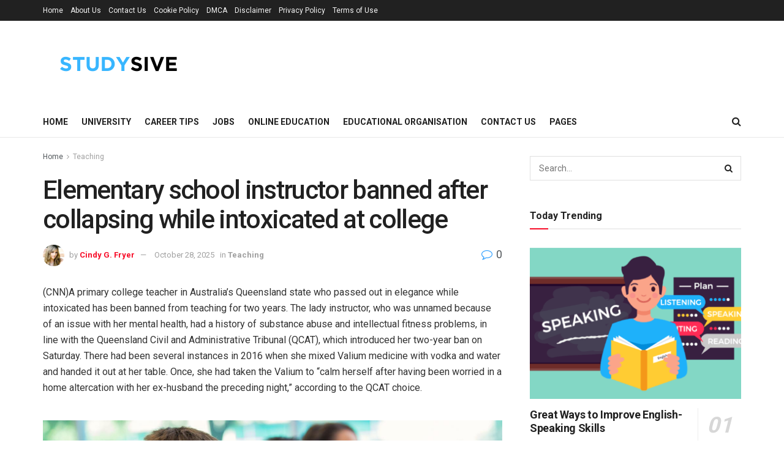

--- FILE ---
content_type: text/html; charset=UTF-8
request_url: https://studysive.com/elementary-school-instructor-banned-after-collapsing-while-intoxicated-at-college/
body_size: 35099
content:
<!doctype html>
<!--[if lt IE 7]> <html class="no-js lt-ie9 lt-ie8 lt-ie7" lang="en-US" prefix="og: https://ogp.me/ns#"> <![endif]-->
<!--[if IE 7]>    <html class="no-js lt-ie9 lt-ie8" lang="en-US" prefix="og: https://ogp.me/ns#"> <![endif]-->
<!--[if IE 8]>    <html class="no-js lt-ie9" lang="en-US" prefix="og: https://ogp.me/ns#"> <![endif]-->
<!--[if IE 9]>    <html class="no-js lt-ie10" lang="en-US" prefix="og: https://ogp.me/ns#"> <![endif]-->
<!--[if gt IE 8]><!--> <html class="no-js" lang="en-US" prefix="og: https://ogp.me/ns#"> <!--<![endif]-->
<head><meta http-equiv="Content-Type" content="text/html; charset=UTF-8" /><script>if(navigator.userAgent.match(/MSIE|Internet Explorer/i)||navigator.userAgent.match(/Trident\/7\..*?rv:11/i)){var href=document.location.href;if(!href.match(/[?&]nowprocket/)){if(href.indexOf("?")==-1){if(href.indexOf("#")==-1){document.location.href=href+"?nowprocket=1"}else{document.location.href=href.replace("#","?nowprocket=1#")}}else{if(href.indexOf("#")==-1){document.location.href=href+"&nowprocket=1"}else{document.location.href=href.replace("#","&nowprocket=1#")}}}}</script><script>class RocketLazyLoadScripts{constructor(){this.v="1.2.3",this.triggerEvents=["keydown","mousedown","mousemove","touchmove","touchstart","touchend","wheel"],this.userEventHandler=this._triggerListener.bind(this),this.touchStartHandler=this._onTouchStart.bind(this),this.touchMoveHandler=this._onTouchMove.bind(this),this.touchEndHandler=this._onTouchEnd.bind(this),this.clickHandler=this._onClick.bind(this),this.interceptedClicks=[],window.addEventListener("pageshow",t=>{this.persisted=t.persisted}),window.addEventListener("DOMContentLoaded",()=>{this._preconnect3rdParties()}),this.delayedScripts={normal:[],async:[],defer:[]},this.trash=[],this.allJQueries=[]}_addUserInteractionListener(t){if(document.hidden){t._triggerListener();return}this.triggerEvents.forEach(e=>window.addEventListener(e,t.userEventHandler,{passive:!0})),window.addEventListener("touchstart",t.touchStartHandler,{passive:!0}),window.addEventListener("mousedown",t.touchStartHandler),document.addEventListener("visibilitychange",t.userEventHandler)}_removeUserInteractionListener(){this.triggerEvents.forEach(t=>window.removeEventListener(t,this.userEventHandler,{passive:!0})),document.removeEventListener("visibilitychange",this.userEventHandler)}_onTouchStart(t){"HTML"!==t.target.tagName&&(window.addEventListener("touchend",this.touchEndHandler),window.addEventListener("mouseup",this.touchEndHandler),window.addEventListener("touchmove",this.touchMoveHandler,{passive:!0}),window.addEventListener("mousemove",this.touchMoveHandler),t.target.addEventListener("click",this.clickHandler),this._renameDOMAttribute(t.target,"onclick","rocket-onclick"),this._pendingClickStarted())}_onTouchMove(t){window.removeEventListener("touchend",this.touchEndHandler),window.removeEventListener("mouseup",this.touchEndHandler),window.removeEventListener("touchmove",this.touchMoveHandler,{passive:!0}),window.removeEventListener("mousemove",this.touchMoveHandler),t.target.removeEventListener("click",this.clickHandler),this._renameDOMAttribute(t.target,"rocket-onclick","onclick"),this._pendingClickFinished()}_onTouchEnd(t){window.removeEventListener("touchend",this.touchEndHandler),window.removeEventListener("mouseup",this.touchEndHandler),window.removeEventListener("touchmove",this.touchMoveHandler,{passive:!0}),window.removeEventListener("mousemove",this.touchMoveHandler)}_onClick(t){t.target.removeEventListener("click",this.clickHandler),this._renameDOMAttribute(t.target,"rocket-onclick","onclick"),this.interceptedClicks.push(t),t.preventDefault(),t.stopPropagation(),t.stopImmediatePropagation(),this._pendingClickFinished()}_replayClicks(){window.removeEventListener("touchstart",this.touchStartHandler,{passive:!0}),window.removeEventListener("mousedown",this.touchStartHandler),this.interceptedClicks.forEach(t=>{t.target.dispatchEvent(new MouseEvent("click",{view:t.view,bubbles:!0,cancelable:!0}))})}_waitForPendingClicks(){return new Promise(t=>{this._isClickPending?this._pendingClickFinished=t:t()})}_pendingClickStarted(){this._isClickPending=!0}_pendingClickFinished(){this._isClickPending=!1}_renameDOMAttribute(t,e,r){t.hasAttribute&&t.hasAttribute(e)&&(event.target.setAttribute(r,event.target.getAttribute(e)),event.target.removeAttribute(e))}_triggerListener(){this._removeUserInteractionListener(this),"loading"===document.readyState?document.addEventListener("DOMContentLoaded",this._loadEverythingNow.bind(this)):this._loadEverythingNow()}_preconnect3rdParties(){let t=[];document.querySelectorAll("script[type=rocketlazyloadscript]").forEach(e=>{if(e.hasAttribute("src")){let r=new URL(e.src).origin;r!==location.origin&&t.push({src:r,crossOrigin:e.crossOrigin||"module"===e.getAttribute("data-rocket-type")})}}),t=[...new Map(t.map(t=>[JSON.stringify(t),t])).values()],this._batchInjectResourceHints(t,"preconnect")}async _loadEverythingNow(){this.lastBreath=Date.now(),this._delayEventListeners(this),this._delayJQueryReady(this),this._handleDocumentWrite(),this._registerAllDelayedScripts(),this._preloadAllScripts(),await this._loadScriptsFromList(this.delayedScripts.normal),await this._loadScriptsFromList(this.delayedScripts.defer),await this._loadScriptsFromList(this.delayedScripts.async);try{await this._triggerDOMContentLoaded(),await this._triggerWindowLoad()}catch(t){console.error(t)}window.dispatchEvent(new Event("rocket-allScriptsLoaded")),this._waitForPendingClicks().then(()=>{this._replayClicks()}),this._emptyTrash()}_registerAllDelayedScripts(){document.querySelectorAll("script[type=rocketlazyloadscript]").forEach(t=>{t.hasAttribute("data-rocket-src")?t.hasAttribute("async")&&!1!==t.async?this.delayedScripts.async.push(t):t.hasAttribute("defer")&&!1!==t.defer||"module"===t.getAttribute("data-rocket-type")?this.delayedScripts.defer.push(t):this.delayedScripts.normal.push(t):this.delayedScripts.normal.push(t)})}async _transformScript(t){return new Promise((await this._littleBreath(),navigator.userAgent.indexOf("Firefox/")>0||""===navigator.vendor)?e=>{let r=document.createElement("script");[...t.attributes].forEach(t=>{let e=t.nodeName;"type"!==e&&("data-rocket-type"===e&&(e="type"),"data-rocket-src"===e&&(e="src"),r.setAttribute(e,t.nodeValue))}),t.text&&(r.text=t.text),r.hasAttribute("src")?(r.addEventListener("load",e),r.addEventListener("error",e)):(r.text=t.text,e());try{t.parentNode.replaceChild(r,t)}catch(i){e()}}:async e=>{function r(){t.setAttribute("data-rocket-status","failed"),e()}try{let i=t.getAttribute("data-rocket-type"),n=t.getAttribute("data-rocket-src");t.text,i?(t.type=i,t.removeAttribute("data-rocket-type")):t.removeAttribute("type"),t.addEventListener("load",function r(){t.setAttribute("data-rocket-status","executed"),e()}),t.addEventListener("error",r),n?(t.removeAttribute("data-rocket-src"),t.src=n):t.src="data:text/javascript;base64,"+window.btoa(unescape(encodeURIComponent(t.text)))}catch(s){r()}})}async _loadScriptsFromList(t){let e=t.shift();return e&&e.isConnected?(await this._transformScript(e),this._loadScriptsFromList(t)):Promise.resolve()}_preloadAllScripts(){this._batchInjectResourceHints([...this.delayedScripts.normal,...this.delayedScripts.defer,...this.delayedScripts.async],"preload")}_batchInjectResourceHints(t,e){var r=document.createDocumentFragment();t.forEach(t=>{let i=t.getAttribute&&t.getAttribute("data-rocket-src")||t.src;if(i){let n=document.createElement("link");n.href=i,n.rel=e,"preconnect"!==e&&(n.as="script"),t.getAttribute&&"module"===t.getAttribute("data-rocket-type")&&(n.crossOrigin=!0),t.crossOrigin&&(n.crossOrigin=t.crossOrigin),t.integrity&&(n.integrity=t.integrity),r.appendChild(n),this.trash.push(n)}}),document.head.appendChild(r)}_delayEventListeners(t){let e={};function r(t,r){!function t(r){!e[r]&&(e[r]={originalFunctions:{add:r.addEventListener,remove:r.removeEventListener},eventsToRewrite:[]},r.addEventListener=function(){arguments[0]=i(arguments[0]),e[r].originalFunctions.add.apply(r,arguments)},r.removeEventListener=function(){arguments[0]=i(arguments[0]),e[r].originalFunctions.remove.apply(r,arguments)});function i(t){return e[r].eventsToRewrite.indexOf(t)>=0?"rocket-"+t:t}}(t),e[t].eventsToRewrite.push(r)}function i(t,e){let r=t[e];Object.defineProperty(t,e,{get:()=>r||function(){},set(i){t["rocket"+e]=r=i}})}r(document,"DOMContentLoaded"),r(window,"DOMContentLoaded"),r(window,"load"),r(window,"pageshow"),r(document,"readystatechange"),i(document,"onreadystatechange"),i(window,"onload"),i(window,"onpageshow")}_delayJQueryReady(t){let e;function r(r){if(r&&r.fn&&!t.allJQueries.includes(r)){r.fn.ready=r.fn.init.prototype.ready=function(e){return t.domReadyFired?e.bind(document)(r):document.addEventListener("rocket-DOMContentLoaded",()=>e.bind(document)(r)),r([])};let i=r.fn.on;r.fn.on=r.fn.init.prototype.on=function(){if(this[0]===window){function t(t){return t.split(" ").map(t=>"load"===t||0===t.indexOf("load.")?"rocket-jquery-load":t).join(" ")}"string"==typeof arguments[0]||arguments[0]instanceof String?arguments[0]=t(arguments[0]):"object"==typeof arguments[0]&&Object.keys(arguments[0]).forEach(e=>{let r=arguments[0][e];delete arguments[0][e],arguments[0][t(e)]=r})}return i.apply(this,arguments),this},t.allJQueries.push(r)}e=r}r(window.jQuery),Object.defineProperty(window,"jQuery",{get:()=>e,set(t){r(t)}})}async _triggerDOMContentLoaded(){this.domReadyFired=!0,await this._littleBreath(),document.dispatchEvent(new Event("rocket-DOMContentLoaded")),await this._littleBreath(),window.dispatchEvent(new Event("rocket-DOMContentLoaded")),await this._littleBreath(),document.dispatchEvent(new Event("rocket-readystatechange")),await this._littleBreath(),document.rocketonreadystatechange&&document.rocketonreadystatechange()}async _triggerWindowLoad(){await this._littleBreath(),window.dispatchEvent(new Event("rocket-load")),await this._littleBreath(),window.rocketonload&&window.rocketonload(),await this._littleBreath(),this.allJQueries.forEach(t=>t(window).trigger("rocket-jquery-load")),await this._littleBreath();let t=new Event("rocket-pageshow");t.persisted=this.persisted,window.dispatchEvent(t),await this._littleBreath(),window.rocketonpageshow&&window.rocketonpageshow({persisted:this.persisted})}_handleDocumentWrite(){let t=new Map;document.write=document.writeln=function(e){let r=document.currentScript;r||console.error("WPRocket unable to document.write this: "+e);let i=document.createRange(),n=r.parentElement,s=t.get(r);void 0===s&&(s=r.nextSibling,t.set(r,s));let a=document.createDocumentFragment();i.setStart(a,0),a.appendChild(i.createContextualFragment(e)),n.insertBefore(a,s)}}async _littleBreath(){Date.now()-this.lastBreath>45&&(await this._requestAnimFrame(),this.lastBreath=Date.now())}async _requestAnimFrame(){return document.hidden?new Promise(t=>setTimeout(t)):new Promise(t=>requestAnimationFrame(t))}_emptyTrash(){this.trash.forEach(t=>t.remove())}static run(){let t=new RocketLazyLoadScripts;t._addUserInteractionListener(t)}}RocketLazyLoadScripts.run();</script>
    
    <meta name='viewport' content='width=device-width, initial-scale=1, user-scalable=yes' />
    <link rel="profile" href="https://gmpg.org/xfn/11" />
    <link rel="pingback" href="https://studysive.com/xmlrpc.php" />
    <script data-cfasync="false" data-no-defer="1" data-no-minify="1" data-no-optimize="1">var ewww_webp_supported=!1;function check_webp_feature(A,e){var w;e=void 0!==e?e:function(){},ewww_webp_supported?e(ewww_webp_supported):((w=new Image).onload=function(){ewww_webp_supported=0<w.width&&0<w.height,e&&e(ewww_webp_supported)},w.onerror=function(){e&&e(!1)},w.src="data:image/webp;base64,"+{alpha:"UklGRkoAAABXRUJQVlA4WAoAAAAQAAAAAAAAAAAAQUxQSAwAAAARBxAR/Q9ERP8DAABWUDggGAAAABQBAJ0BKgEAAQAAAP4AAA3AAP7mtQAAAA=="}[A])}check_webp_feature("alpha");</script><script data-cfasync="false" data-no-defer="1" data-no-minify="1" data-no-optimize="1">var Arrive=function(c,w){"use strict";if(c.MutationObserver&&"undefined"!=typeof HTMLElement){var r,a=0,u=(r=HTMLElement.prototype.matches||HTMLElement.prototype.webkitMatchesSelector||HTMLElement.prototype.mozMatchesSelector||HTMLElement.prototype.msMatchesSelector,{matchesSelector:function(e,t){return e instanceof HTMLElement&&r.call(e,t)},addMethod:function(e,t,r){var a=e[t];e[t]=function(){return r.length==arguments.length?r.apply(this,arguments):"function"==typeof a?a.apply(this,arguments):void 0}},callCallbacks:function(e,t){t&&t.options.onceOnly&&1==t.firedElems.length&&(e=[e[0]]);for(var r,a=0;r=e[a];a++)r&&r.callback&&r.callback.call(r.elem,r.elem);t&&t.options.onceOnly&&1==t.firedElems.length&&t.me.unbindEventWithSelectorAndCallback.call(t.target,t.selector,t.callback)},checkChildNodesRecursively:function(e,t,r,a){for(var i,n=0;i=e[n];n++)r(i,t,a)&&a.push({callback:t.callback,elem:i}),0<i.childNodes.length&&u.checkChildNodesRecursively(i.childNodes,t,r,a)},mergeArrays:function(e,t){var r,a={};for(r in e)e.hasOwnProperty(r)&&(a[r]=e[r]);for(r in t)t.hasOwnProperty(r)&&(a[r]=t[r]);return a},toElementsArray:function(e){return e=void 0!==e&&("number"!=typeof e.length||e===c)?[e]:e}}),e=(l.prototype.addEvent=function(e,t,r,a){a={target:e,selector:t,options:r,callback:a,firedElems:[]};return this._beforeAdding&&this._beforeAdding(a),this._eventsBucket.push(a),a},l.prototype.removeEvent=function(e){for(var t,r=this._eventsBucket.length-1;t=this._eventsBucket[r];r--)e(t)&&(this._beforeRemoving&&this._beforeRemoving(t),(t=this._eventsBucket.splice(r,1))&&t.length&&(t[0].callback=null))},l.prototype.beforeAdding=function(e){this._beforeAdding=e},l.prototype.beforeRemoving=function(e){this._beforeRemoving=e},l),t=function(i,n){var o=new e,l=this,s={fireOnAttributesModification:!1};return o.beforeAdding(function(t){var e=t.target;e!==c.document&&e!==c||(e=document.getElementsByTagName("html")[0]);var r=new MutationObserver(function(e){n.call(this,e,t)}),a=i(t.options);r.observe(e,a),t.observer=r,t.me=l}),o.beforeRemoving(function(e){e.observer.disconnect()}),this.bindEvent=function(e,t,r){t=u.mergeArrays(s,t);for(var a=u.toElementsArray(this),i=0;i<a.length;i++)o.addEvent(a[i],e,t,r)},this.unbindEvent=function(){var r=u.toElementsArray(this);o.removeEvent(function(e){for(var t=0;t<r.length;t++)if(this===w||e.target===r[t])return!0;return!1})},this.unbindEventWithSelectorOrCallback=function(r){var a=u.toElementsArray(this),i=r,e="function"==typeof r?function(e){for(var t=0;t<a.length;t++)if((this===w||e.target===a[t])&&e.callback===i)return!0;return!1}:function(e){for(var t=0;t<a.length;t++)if((this===w||e.target===a[t])&&e.selector===r)return!0;return!1};o.removeEvent(e)},this.unbindEventWithSelectorAndCallback=function(r,a){var i=u.toElementsArray(this);o.removeEvent(function(e){for(var t=0;t<i.length;t++)if((this===w||e.target===i[t])&&e.selector===r&&e.callback===a)return!0;return!1})},this},i=new function(){var s={fireOnAttributesModification:!1,onceOnly:!1,existing:!1};function n(e,t,r){return!(!u.matchesSelector(e,t.selector)||(e._id===w&&(e._id=a++),-1!=t.firedElems.indexOf(e._id)))&&(t.firedElems.push(e._id),!0)}var c=(i=new t(function(e){var t={attributes:!1,childList:!0,subtree:!0};return e.fireOnAttributesModification&&(t.attributes=!0),t},function(e,i){e.forEach(function(e){var t=e.addedNodes,r=e.target,a=[];null!==t&&0<t.length?u.checkChildNodesRecursively(t,i,n,a):"attributes"===e.type&&n(r,i)&&a.push({callback:i.callback,elem:r}),u.callCallbacks(a,i)})})).bindEvent;return i.bindEvent=function(e,t,r){t=void 0===r?(r=t,s):u.mergeArrays(s,t);var a=u.toElementsArray(this);if(t.existing){for(var i=[],n=0;n<a.length;n++)for(var o=a[n].querySelectorAll(e),l=0;l<o.length;l++)i.push({callback:r,elem:o[l]});if(t.onceOnly&&i.length)return r.call(i[0].elem,i[0].elem);setTimeout(u.callCallbacks,1,i)}c.call(this,e,t,r)},i},o=new function(){var a={};function i(e,t){return u.matchesSelector(e,t.selector)}var n=(o=new t(function(){return{childList:!0,subtree:!0}},function(e,r){e.forEach(function(e){var t=e.removedNodes,e=[];null!==t&&0<t.length&&u.checkChildNodesRecursively(t,r,i,e),u.callCallbacks(e,r)})})).bindEvent;return o.bindEvent=function(e,t,r){t=void 0===r?(r=t,a):u.mergeArrays(a,t),n.call(this,e,t,r)},o};d(HTMLElement.prototype),d(NodeList.prototype),d(HTMLCollection.prototype),d(HTMLDocument.prototype),d(Window.prototype);var n={};return s(i,n,"unbindAllArrive"),s(o,n,"unbindAllLeave"),n}function l(){this._eventsBucket=[],this._beforeAdding=null,this._beforeRemoving=null}function s(e,t,r){u.addMethod(t,r,e.unbindEvent),u.addMethod(t,r,e.unbindEventWithSelectorOrCallback),u.addMethod(t,r,e.unbindEventWithSelectorAndCallback)}function d(e){e.arrive=i.bindEvent,s(i,e,"unbindArrive"),e.leave=o.bindEvent,s(o,e,"unbindLeave")}}(window,void 0),ewww_webp_supported=!1;function check_webp_feature(e,t){var r;ewww_webp_supported?t(ewww_webp_supported):((r=new Image).onload=function(){ewww_webp_supported=0<r.width&&0<r.height,t(ewww_webp_supported)},r.onerror=function(){t(!1)},r.src="data:image/webp;base64,"+{alpha:"UklGRkoAAABXRUJQVlA4WAoAAAAQAAAAAAAAAAAAQUxQSAwAAAARBxAR/Q9ERP8DAABWUDggGAAAABQBAJ0BKgEAAQAAAP4AAA3AAP7mtQAAAA==",animation:"UklGRlIAAABXRUJQVlA4WAoAAAASAAAAAAAAAAAAQU5JTQYAAAD/////AABBTk1GJgAAAAAAAAAAAAAAAAAAAGQAAABWUDhMDQAAAC8AAAAQBxAREYiI/gcA"}[e])}function ewwwLoadImages(e){if(e){for(var t=document.querySelectorAll(".batch-image img, .image-wrapper a, .ngg-pro-masonry-item a, .ngg-galleria-offscreen-seo-wrapper a"),r=0,a=t.length;r<a;r++)ewwwAttr(t[r],"data-src",t[r].getAttribute("data-webp")),ewwwAttr(t[r],"data-thumbnail",t[r].getAttribute("data-webp-thumbnail"));for(var i=document.querySelectorAll("div.woocommerce-product-gallery__image"),r=0,a=i.length;r<a;r++)ewwwAttr(i[r],"data-thumb",i[r].getAttribute("data-webp-thumb"))}for(var n=document.querySelectorAll("video"),r=0,a=n.length;r<a;r++)ewwwAttr(n[r],"poster",e?n[r].getAttribute("data-poster-webp"):n[r].getAttribute("data-poster-image"));for(var o,l=document.querySelectorAll("img.ewww_webp_lazy_load"),r=0,a=l.length;r<a;r++)e&&(ewwwAttr(l[r],"data-lazy-srcset",l[r].getAttribute("data-lazy-srcset-webp")),ewwwAttr(l[r],"data-srcset",l[r].getAttribute("data-srcset-webp")),ewwwAttr(l[r],"data-lazy-src",l[r].getAttribute("data-lazy-src-webp")),ewwwAttr(l[r],"data-src",l[r].getAttribute("data-src-webp")),ewwwAttr(l[r],"data-orig-file",l[r].getAttribute("data-webp-orig-file")),ewwwAttr(l[r],"data-medium-file",l[r].getAttribute("data-webp-medium-file")),ewwwAttr(l[r],"data-large-file",l[r].getAttribute("data-webp-large-file")),null!=(o=l[r].getAttribute("srcset"))&&!1!==o&&o.includes("R0lGOD")&&ewwwAttr(l[r],"src",l[r].getAttribute("data-lazy-src-webp"))),l[r].className=l[r].className.replace(/\bewww_webp_lazy_load\b/,"");for(var s=document.querySelectorAll(".ewww_webp"),r=0,a=s.length;r<a;r++)e?(ewwwAttr(s[r],"srcset",s[r].getAttribute("data-srcset-webp")),ewwwAttr(s[r],"src",s[r].getAttribute("data-src-webp")),ewwwAttr(s[r],"data-orig-file",s[r].getAttribute("data-webp-orig-file")),ewwwAttr(s[r],"data-medium-file",s[r].getAttribute("data-webp-medium-file")),ewwwAttr(s[r],"data-large-file",s[r].getAttribute("data-webp-large-file")),ewwwAttr(s[r],"data-large_image",s[r].getAttribute("data-webp-large_image")),ewwwAttr(s[r],"data-src",s[r].getAttribute("data-webp-src"))):(ewwwAttr(s[r],"srcset",s[r].getAttribute("data-srcset-img")),ewwwAttr(s[r],"src",s[r].getAttribute("data-src-img"))),s[r].className=s[r].className.replace(/\bewww_webp\b/,"ewww_webp_loaded");window.jQuery&&jQuery.fn.isotope&&jQuery.fn.imagesLoaded&&(jQuery(".fusion-posts-container-infinite").imagesLoaded(function(){jQuery(".fusion-posts-container-infinite").hasClass("isotope")&&jQuery(".fusion-posts-container-infinite").isotope()}),jQuery(".fusion-portfolio:not(.fusion-recent-works) .fusion-portfolio-wrapper").imagesLoaded(function(){jQuery(".fusion-portfolio:not(.fusion-recent-works) .fusion-portfolio-wrapper").isotope()}))}function ewwwWebPInit(e){ewwwLoadImages(e),ewwwNggLoadGalleries(e),document.arrive(".ewww_webp",function(){ewwwLoadImages(e)}),document.arrive(".ewww_webp_lazy_load",function(){ewwwLoadImages(e)}),document.arrive("videos",function(){ewwwLoadImages(e)}),"loading"==document.readyState?document.addEventListener("DOMContentLoaded",ewwwJSONParserInit):("undefined"!=typeof galleries&&ewwwNggParseGalleries(e),ewwwWooParseVariations(e))}function ewwwAttr(e,t,r){null!=r&&!1!==r&&e.setAttribute(t,r)}function ewwwJSONParserInit(){"undefined"!=typeof galleries&&check_webp_feature("alpha",ewwwNggParseGalleries),check_webp_feature("alpha",ewwwWooParseVariations)}function ewwwWooParseVariations(e){if(e)for(var t=document.querySelectorAll("form.variations_form"),r=0,a=t.length;r<a;r++){var i=t[r].getAttribute("data-product_variations"),n=!1;try{for(var o in i=JSON.parse(i))void 0!==i[o]&&void 0!==i[o].image&&(void 0!==i[o].image.src_webp&&(i[o].image.src=i[o].image.src_webp,n=!0),void 0!==i[o].image.srcset_webp&&(i[o].image.srcset=i[o].image.srcset_webp,n=!0),void 0!==i[o].image.full_src_webp&&(i[o].image.full_src=i[o].image.full_src_webp,n=!0),void 0!==i[o].image.gallery_thumbnail_src_webp&&(i[o].image.gallery_thumbnail_src=i[o].image.gallery_thumbnail_src_webp,n=!0),void 0!==i[o].image.thumb_src_webp&&(i[o].image.thumb_src=i[o].image.thumb_src_webp,n=!0));n&&ewwwAttr(t[r],"data-product_variations",JSON.stringify(i))}catch(e){}}}function ewwwNggParseGalleries(e){if(e)for(var t in galleries){var r=galleries[t];galleries[t].images_list=ewwwNggParseImageList(r.images_list)}}function ewwwNggLoadGalleries(e){e&&document.addEventListener("ngg.galleria.themeadded",function(e,t){window.ngg_galleria._create_backup=window.ngg_galleria.create,window.ngg_galleria.create=function(e,t){var r=$(e).data("id");return galleries["gallery_"+r].images_list=ewwwNggParseImageList(galleries["gallery_"+r].images_list),window.ngg_galleria._create_backup(e,t)}})}function ewwwNggParseImageList(e){for(var t in e){var r=e[t];if(void 0!==r["image-webp"]&&(e[t].image=r["image-webp"],delete e[t]["image-webp"]),void 0!==r["thumb-webp"]&&(e[t].thumb=r["thumb-webp"],delete e[t]["thumb-webp"]),void 0!==r.full_image_webp&&(e[t].full_image=r.full_image_webp,delete e[t].full_image_webp),void 0!==r.srcsets)for(var a in r.srcsets)nggSrcset=r.srcsets[a],void 0!==r.srcsets[a+"-webp"]&&(e[t].srcsets[a]=r.srcsets[a+"-webp"],delete e[t].srcsets[a+"-webp"]);if(void 0!==r.full_srcsets)for(var i in r.full_srcsets)nggFSrcset=r.full_srcsets[i],void 0!==r.full_srcsets[i+"-webp"]&&(e[t].full_srcsets[i]=r.full_srcsets[i+"-webp"],delete e[t].full_srcsets[i+"-webp"])}return e}check_webp_feature("alpha",ewwwWebPInit);</script>	<style>img:is([sizes="auto" i], [sizes^="auto," i]) { contain-intrinsic-size: 3000px 1500px }</style>
	<meta property="og:type" content="article">
<meta property="og:title" content="Elementary school instructor banned after collapsing while intoxicated at college">
<meta property="og:site_name" content="Study Sive">
<meta property="og:description" content="(CNN)A primary college teacher in Australia's Queensland state who passed out in elegance while intoxicated has been banned from teaching">
<meta property="og:url" content="https://studysive.com/elementary-school-instructor-banned-after-collapsing-while-intoxicated-at-college/">
<meta property="og:locale" content="en_US">
<meta property="og:image" content="https://aws.wideinfo.org/studysive.com/wp-content/uploads/2019/10/08110111/primarytest_13.jpg">
<meta property="og:image:height" content="794">
<meta property="og:image:width" content="1412">
<meta property="article:published_time" content="2025-10-28T18:45:18+00:00">
<meta property="article:modified_time" content="2025-10-28T18:45:18+00:00">
<meta property="article:section" content="Teaching">
<meta name="twitter:card" content="summary_large_image">
<meta name="twitter:title" content="Elementary school instructor banned after collapsing while intoxicated at college">
<meta name="twitter:description" content="(CNN)A primary college teacher in Australia&#039;s Queensland state who passed out in elegance while intoxicated has been banned from teaching">
<meta name="twitter:url" content="https://studysive.com/elementary-school-instructor-banned-after-collapsing-while-intoxicated-at-college/">
<meta name="twitter:site" content="">
<meta name="twitter:image:src" content="https://aws.wideinfo.org/studysive.com/wp-content/uploads/2019/10/08110111/primarytest_13.jpg">
<meta name="twitter:image:width" content="1412">
<meta name="twitter:image:height" content="794">
			<script type="text/javascript">
              var jnews_ajax_url = '/?ajax-request=jnews'
			</script>
			
<!-- Search Engine Optimization by Rank Math - https://rankmath.com/ -->
<title>Elementary school instructor banned after collapsing while intoxicated at college - Study Sive</title>
<meta name="description" content="The elementary school instructor has been prohibited from teaching after being found intoxicated and collapsing at a college. This has raised concerns about the safety and well-being of the students under their care."/>
<meta name="robots" content="follow, index, max-snippet:-1, max-video-preview:-1, max-image-preview:large"/>
<link rel="canonical" href="https://studysive.com/elementary-school-instructor-banned-after-collapsing-while-intoxicated-at-college/" />
<meta property="og:locale" content="en_US" />
<meta property="og:type" content="article" />
<meta property="og:title" content="Elementary school instructor banned after collapsing while intoxicated at college - Study Sive" />
<meta property="og:description" content="The elementary school instructor has been prohibited from teaching after being found intoxicated and collapsing at a college. This has raised concerns about the safety and well-being of the students under their care." />
<meta property="og:url" content="https://studysive.com/elementary-school-instructor-banned-after-collapsing-while-intoxicated-at-college/" />
<meta property="og:site_name" content="Study Sive" />
<meta property="article:section" content="Teaching" />
<meta property="og:image" content="https://aws.wideinfo.org/studysive.com/wp-content/uploads/2019/10/08110111/primarytest_13.jpg" />
<meta property="og:image:secure_url" content="https://aws.wideinfo.org/studysive.com/wp-content/uploads/2019/10/08110111/primarytest_13.jpg" />
<meta property="og:image:width" content="1412" />
<meta property="og:image:height" content="794" />
<meta property="og:image:alt" content="Elementary school instructor banned after collapsing while intoxicated at college" />
<meta property="og:image:type" content="image/jpeg" />
<meta property="article:published_time" content="2025-10-28T18:45:18+00:00" />
<meta name="twitter:card" content="summary_large_image" />
<meta name="twitter:title" content="Elementary school instructor banned after collapsing while intoxicated at college - Study Sive" />
<meta name="twitter:description" content="The elementary school instructor has been prohibited from teaching after being found intoxicated and collapsing at a college. This has raised concerns about the safety and well-being of the students under their care." />
<meta name="twitter:image" content="https://aws.wideinfo.org/studysive.com/wp-content/uploads/2019/10/08110111/primarytest_13.jpg" />
<meta name="twitter:label1" content="Written by" />
<meta name="twitter:data1" content="Cindy G. Fryer" />
<meta name="twitter:label2" content="Time to read" />
<meta name="twitter:data2" content="1 minute" />
<script type="application/ld+json" class="rank-math-schema">{"@context":"https://schema.org","@graph":[{"@type":["Person","Organization"],"@id":"https://studysive.com/#person","name":"Study Sive"},{"@type":"WebSite","@id":"https://studysive.com/#website","url":"https://studysive.com","name":"Study Sive","publisher":{"@id":"https://studysive.com/#person"},"inLanguage":"en-US"},{"@type":"ImageObject","@id":"https://aws.wideinfo.org/studysive.com/wp-content/uploads/2019/10/08110111/primarytest_13.jpg","url":"https://aws.wideinfo.org/studysive.com/wp-content/uploads/2019/10/08110111/primarytest_13.jpg","width":"1412","height":"794","inLanguage":"en-US"},{"@type":"WebPage","@id":"https://studysive.com/elementary-school-instructor-banned-after-collapsing-while-intoxicated-at-college/#webpage","url":"https://studysive.com/elementary-school-instructor-banned-after-collapsing-while-intoxicated-at-college/","name":"Elementary school instructor banned after collapsing while intoxicated at college - Study Sive","datePublished":"2025-10-28T18:45:18+00:00","dateModified":"2025-10-28T18:45:18+00:00","isPartOf":{"@id":"https://studysive.com/#website"},"primaryImageOfPage":{"@id":"https://aws.wideinfo.org/studysive.com/wp-content/uploads/2019/10/08110111/primarytest_13.jpg"},"inLanguage":"en-US"},{"@type":"Person","@id":"https://studysive.com/author/studysive/","name":"Cindy G. Fryer","url":"https://studysive.com/author/studysive/","image":{"@type":"ImageObject","@id":"https://secure.gravatar.com/avatar/29eb8d47418d1d469f6c2290ef7fe088d763d36bde25d17d1cb6d2fc310d8510?s=96&amp;d=mm&amp;r=g","url":"https://secure.gravatar.com/avatar/29eb8d47418d1d469f6c2290ef7fe088d763d36bde25d17d1cb6d2fc310d8510?s=96&amp;d=mm&amp;r=g","caption":"Cindy G. Fryer","inLanguage":"en-US"}},{"@type":"BlogPosting","headline":"Elementary school instructor banned after collapsing while intoxicated at college - Study Sive","datePublished":"2025-10-28T18:45:18+00:00","dateModified":"2025-10-28T18:45:18+00:00","articleSection":"Teaching","author":{"@id":"https://studysive.com/author/studysive/","name":"Cindy G. Fryer"},"publisher":{"@id":"https://studysive.com/#person"},"description":"The elementary school instructor has been prohibited from teaching after being found intoxicated and collapsing at a college. This has raised concerns about the safety and well-being of the students under their care.","name":"Elementary school instructor banned after collapsing while intoxicated at college - Study Sive","@id":"https://studysive.com/elementary-school-instructor-banned-after-collapsing-while-intoxicated-at-college/#richSnippet","isPartOf":{"@id":"https://studysive.com/elementary-school-instructor-banned-after-collapsing-while-intoxicated-at-college/#webpage"},"image":{"@id":"https://aws.wideinfo.org/studysive.com/wp-content/uploads/2019/10/08110111/primarytest_13.jpg"},"inLanguage":"en-US","mainEntityOfPage":{"@id":"https://studysive.com/elementary-school-instructor-banned-after-collapsing-while-intoxicated-at-college/#webpage"}}]}</script>
<!-- /Rank Math WordPress SEO plugin -->

<link rel='dns-prefetch' href='//fonts.googleapis.com' />
<link rel="alternate" type="application/rss+xml" title="Study Sive &raquo; Feed" href="https://studysive.com/feed/" />
<script type="rocketlazyloadscript" data-rocket-type="text/javascript">
/* <![CDATA[ */
window._wpemojiSettings = {"baseUrl":"https:\/\/s.w.org\/images\/core\/emoji\/16.0.1\/72x72\/","ext":".png","svgUrl":"https:\/\/s.w.org\/images\/core\/emoji\/16.0.1\/svg\/","svgExt":".svg","source":{"concatemoji":"https:\/\/studysive.com\/wp-includes\/js\/wp-emoji-release.min.js?ver=6.8.3"}};
/*! This file is auto-generated */
!function(s,n){var o,i,e;function c(e){try{var t={supportTests:e,timestamp:(new Date).valueOf()};sessionStorage.setItem(o,JSON.stringify(t))}catch(e){}}function p(e,t,n){e.clearRect(0,0,e.canvas.width,e.canvas.height),e.fillText(t,0,0);var t=new Uint32Array(e.getImageData(0,0,e.canvas.width,e.canvas.height).data),a=(e.clearRect(0,0,e.canvas.width,e.canvas.height),e.fillText(n,0,0),new Uint32Array(e.getImageData(0,0,e.canvas.width,e.canvas.height).data));return t.every(function(e,t){return e===a[t]})}function u(e,t){e.clearRect(0,0,e.canvas.width,e.canvas.height),e.fillText(t,0,0);for(var n=e.getImageData(16,16,1,1),a=0;a<n.data.length;a++)if(0!==n.data[a])return!1;return!0}function f(e,t,n,a){switch(t){case"flag":return n(e,"\ud83c\udff3\ufe0f\u200d\u26a7\ufe0f","\ud83c\udff3\ufe0f\u200b\u26a7\ufe0f")?!1:!n(e,"\ud83c\udde8\ud83c\uddf6","\ud83c\udde8\u200b\ud83c\uddf6")&&!n(e,"\ud83c\udff4\udb40\udc67\udb40\udc62\udb40\udc65\udb40\udc6e\udb40\udc67\udb40\udc7f","\ud83c\udff4\u200b\udb40\udc67\u200b\udb40\udc62\u200b\udb40\udc65\u200b\udb40\udc6e\u200b\udb40\udc67\u200b\udb40\udc7f");case"emoji":return!a(e,"\ud83e\udedf")}return!1}function g(e,t,n,a){var r="undefined"!=typeof WorkerGlobalScope&&self instanceof WorkerGlobalScope?new OffscreenCanvas(300,150):s.createElement("canvas"),o=r.getContext("2d",{willReadFrequently:!0}),i=(o.textBaseline="top",o.font="600 32px Arial",{});return e.forEach(function(e){i[e]=t(o,e,n,a)}),i}function t(e){var t=s.createElement("script");t.src=e,t.defer=!0,s.head.appendChild(t)}"undefined"!=typeof Promise&&(o="wpEmojiSettingsSupports",i=["flag","emoji"],n.supports={everything:!0,everythingExceptFlag:!0},e=new Promise(function(e){s.addEventListener("DOMContentLoaded",e,{once:!0})}),new Promise(function(t){var n=function(){try{var e=JSON.parse(sessionStorage.getItem(o));if("object"==typeof e&&"number"==typeof e.timestamp&&(new Date).valueOf()<e.timestamp+604800&&"object"==typeof e.supportTests)return e.supportTests}catch(e){}return null}();if(!n){if("undefined"!=typeof Worker&&"undefined"!=typeof OffscreenCanvas&&"undefined"!=typeof URL&&URL.createObjectURL&&"undefined"!=typeof Blob)try{var e="postMessage("+g.toString()+"("+[JSON.stringify(i),f.toString(),p.toString(),u.toString()].join(",")+"));",a=new Blob([e],{type:"text/javascript"}),r=new Worker(URL.createObjectURL(a),{name:"wpTestEmojiSupports"});return void(r.onmessage=function(e){c(n=e.data),r.terminate(),t(n)})}catch(e){}c(n=g(i,f,p,u))}t(n)}).then(function(e){for(var t in e)n.supports[t]=e[t],n.supports.everything=n.supports.everything&&n.supports[t],"flag"!==t&&(n.supports.everythingExceptFlag=n.supports.everythingExceptFlag&&n.supports[t]);n.supports.everythingExceptFlag=n.supports.everythingExceptFlag&&!n.supports.flag,n.DOMReady=!1,n.readyCallback=function(){n.DOMReady=!0}}).then(function(){return e}).then(function(){var e;n.supports.everything||(n.readyCallback(),(e=n.source||{}).concatemoji?t(e.concatemoji):e.wpemoji&&e.twemoji&&(t(e.twemoji),t(e.wpemoji)))}))}((window,document),window._wpemojiSettings);
/* ]]> */
</script>
<style id='wp-emoji-styles-inline-css' type='text/css'>

	img.wp-smiley, img.emoji {
		display: inline !important;
		border: none !important;
		box-shadow: none !important;
		height: 1em !important;
		width: 1em !important;
		margin: 0 0.07em !important;
		vertical-align: -0.1em !important;
		background: none !important;
		padding: 0 !important;
	}
</style>
<link rel='stylesheet' id='wp-block-library-css' href='https://studysive.com/wp-includes/css/dist/block-library/style.min.css?ver=6.8.3' type='text/css' media='all' />
<style id='classic-theme-styles-inline-css' type='text/css'>
/*! This file is auto-generated */
.wp-block-button__link{color:#fff;background-color:#32373c;border-radius:9999px;box-shadow:none;text-decoration:none;padding:calc(.667em + 2px) calc(1.333em + 2px);font-size:1.125em}.wp-block-file__button{background:#32373c;color:#fff;text-decoration:none}
</style>
<style id='global-styles-inline-css' type='text/css'>
:root{--wp--preset--aspect-ratio--square: 1;--wp--preset--aspect-ratio--4-3: 4/3;--wp--preset--aspect-ratio--3-4: 3/4;--wp--preset--aspect-ratio--3-2: 3/2;--wp--preset--aspect-ratio--2-3: 2/3;--wp--preset--aspect-ratio--16-9: 16/9;--wp--preset--aspect-ratio--9-16: 9/16;--wp--preset--color--black: #000000;--wp--preset--color--cyan-bluish-gray: #abb8c3;--wp--preset--color--white: #ffffff;--wp--preset--color--pale-pink: #f78da7;--wp--preset--color--vivid-red: #cf2e2e;--wp--preset--color--luminous-vivid-orange: #ff6900;--wp--preset--color--luminous-vivid-amber: #fcb900;--wp--preset--color--light-green-cyan: #7bdcb5;--wp--preset--color--vivid-green-cyan: #00d084;--wp--preset--color--pale-cyan-blue: #8ed1fc;--wp--preset--color--vivid-cyan-blue: #0693e3;--wp--preset--color--vivid-purple: #9b51e0;--wp--preset--gradient--vivid-cyan-blue-to-vivid-purple: linear-gradient(135deg,rgba(6,147,227,1) 0%,rgb(155,81,224) 100%);--wp--preset--gradient--light-green-cyan-to-vivid-green-cyan: linear-gradient(135deg,rgb(122,220,180) 0%,rgb(0,208,130) 100%);--wp--preset--gradient--luminous-vivid-amber-to-luminous-vivid-orange: linear-gradient(135deg,rgba(252,185,0,1) 0%,rgba(255,105,0,1) 100%);--wp--preset--gradient--luminous-vivid-orange-to-vivid-red: linear-gradient(135deg,rgba(255,105,0,1) 0%,rgb(207,46,46) 100%);--wp--preset--gradient--very-light-gray-to-cyan-bluish-gray: linear-gradient(135deg,rgb(238,238,238) 0%,rgb(169,184,195) 100%);--wp--preset--gradient--cool-to-warm-spectrum: linear-gradient(135deg,rgb(74,234,220) 0%,rgb(151,120,209) 20%,rgb(207,42,186) 40%,rgb(238,44,130) 60%,rgb(251,105,98) 80%,rgb(254,248,76) 100%);--wp--preset--gradient--blush-light-purple: linear-gradient(135deg,rgb(255,206,236) 0%,rgb(152,150,240) 100%);--wp--preset--gradient--blush-bordeaux: linear-gradient(135deg,rgb(254,205,165) 0%,rgb(254,45,45) 50%,rgb(107,0,62) 100%);--wp--preset--gradient--luminous-dusk: linear-gradient(135deg,rgb(255,203,112) 0%,rgb(199,81,192) 50%,rgb(65,88,208) 100%);--wp--preset--gradient--pale-ocean: linear-gradient(135deg,rgb(255,245,203) 0%,rgb(182,227,212) 50%,rgb(51,167,181) 100%);--wp--preset--gradient--electric-grass: linear-gradient(135deg,rgb(202,248,128) 0%,rgb(113,206,126) 100%);--wp--preset--gradient--midnight: linear-gradient(135deg,rgb(2,3,129) 0%,rgb(40,116,252) 100%);--wp--preset--font-size--small: 13px;--wp--preset--font-size--medium: 20px;--wp--preset--font-size--large: 36px;--wp--preset--font-size--x-large: 42px;--wp--preset--spacing--20: 0.44rem;--wp--preset--spacing--30: 0.67rem;--wp--preset--spacing--40: 1rem;--wp--preset--spacing--50: 1.5rem;--wp--preset--spacing--60: 2.25rem;--wp--preset--spacing--70: 3.38rem;--wp--preset--spacing--80: 5.06rem;--wp--preset--shadow--natural: 6px 6px 9px rgba(0, 0, 0, 0.2);--wp--preset--shadow--deep: 12px 12px 50px rgba(0, 0, 0, 0.4);--wp--preset--shadow--sharp: 6px 6px 0px rgba(0, 0, 0, 0.2);--wp--preset--shadow--outlined: 6px 6px 0px -3px rgba(255, 255, 255, 1), 6px 6px rgba(0, 0, 0, 1);--wp--preset--shadow--crisp: 6px 6px 0px rgba(0, 0, 0, 1);}:where(.is-layout-flex){gap: 0.5em;}:where(.is-layout-grid){gap: 0.5em;}body .is-layout-flex{display: flex;}.is-layout-flex{flex-wrap: wrap;align-items: center;}.is-layout-flex > :is(*, div){margin: 0;}body .is-layout-grid{display: grid;}.is-layout-grid > :is(*, div){margin: 0;}:where(.wp-block-columns.is-layout-flex){gap: 2em;}:where(.wp-block-columns.is-layout-grid){gap: 2em;}:where(.wp-block-post-template.is-layout-flex){gap: 1.25em;}:where(.wp-block-post-template.is-layout-grid){gap: 1.25em;}.has-black-color{color: var(--wp--preset--color--black) !important;}.has-cyan-bluish-gray-color{color: var(--wp--preset--color--cyan-bluish-gray) !important;}.has-white-color{color: var(--wp--preset--color--white) !important;}.has-pale-pink-color{color: var(--wp--preset--color--pale-pink) !important;}.has-vivid-red-color{color: var(--wp--preset--color--vivid-red) !important;}.has-luminous-vivid-orange-color{color: var(--wp--preset--color--luminous-vivid-orange) !important;}.has-luminous-vivid-amber-color{color: var(--wp--preset--color--luminous-vivid-amber) !important;}.has-light-green-cyan-color{color: var(--wp--preset--color--light-green-cyan) !important;}.has-vivid-green-cyan-color{color: var(--wp--preset--color--vivid-green-cyan) !important;}.has-pale-cyan-blue-color{color: var(--wp--preset--color--pale-cyan-blue) !important;}.has-vivid-cyan-blue-color{color: var(--wp--preset--color--vivid-cyan-blue) !important;}.has-vivid-purple-color{color: var(--wp--preset--color--vivid-purple) !important;}.has-black-background-color{background-color: var(--wp--preset--color--black) !important;}.has-cyan-bluish-gray-background-color{background-color: var(--wp--preset--color--cyan-bluish-gray) !important;}.has-white-background-color{background-color: var(--wp--preset--color--white) !important;}.has-pale-pink-background-color{background-color: var(--wp--preset--color--pale-pink) !important;}.has-vivid-red-background-color{background-color: var(--wp--preset--color--vivid-red) !important;}.has-luminous-vivid-orange-background-color{background-color: var(--wp--preset--color--luminous-vivid-orange) !important;}.has-luminous-vivid-amber-background-color{background-color: var(--wp--preset--color--luminous-vivid-amber) !important;}.has-light-green-cyan-background-color{background-color: var(--wp--preset--color--light-green-cyan) !important;}.has-vivid-green-cyan-background-color{background-color: var(--wp--preset--color--vivid-green-cyan) !important;}.has-pale-cyan-blue-background-color{background-color: var(--wp--preset--color--pale-cyan-blue) !important;}.has-vivid-cyan-blue-background-color{background-color: var(--wp--preset--color--vivid-cyan-blue) !important;}.has-vivid-purple-background-color{background-color: var(--wp--preset--color--vivid-purple) !important;}.has-black-border-color{border-color: var(--wp--preset--color--black) !important;}.has-cyan-bluish-gray-border-color{border-color: var(--wp--preset--color--cyan-bluish-gray) !important;}.has-white-border-color{border-color: var(--wp--preset--color--white) !important;}.has-pale-pink-border-color{border-color: var(--wp--preset--color--pale-pink) !important;}.has-vivid-red-border-color{border-color: var(--wp--preset--color--vivid-red) !important;}.has-luminous-vivid-orange-border-color{border-color: var(--wp--preset--color--luminous-vivid-orange) !important;}.has-luminous-vivid-amber-border-color{border-color: var(--wp--preset--color--luminous-vivid-amber) !important;}.has-light-green-cyan-border-color{border-color: var(--wp--preset--color--light-green-cyan) !important;}.has-vivid-green-cyan-border-color{border-color: var(--wp--preset--color--vivid-green-cyan) !important;}.has-pale-cyan-blue-border-color{border-color: var(--wp--preset--color--pale-cyan-blue) !important;}.has-vivid-cyan-blue-border-color{border-color: var(--wp--preset--color--vivid-cyan-blue) !important;}.has-vivid-purple-border-color{border-color: var(--wp--preset--color--vivid-purple) !important;}.has-vivid-cyan-blue-to-vivid-purple-gradient-background{background: var(--wp--preset--gradient--vivid-cyan-blue-to-vivid-purple) !important;}.has-light-green-cyan-to-vivid-green-cyan-gradient-background{background: var(--wp--preset--gradient--light-green-cyan-to-vivid-green-cyan) !important;}.has-luminous-vivid-amber-to-luminous-vivid-orange-gradient-background{background: var(--wp--preset--gradient--luminous-vivid-amber-to-luminous-vivid-orange) !important;}.has-luminous-vivid-orange-to-vivid-red-gradient-background{background: var(--wp--preset--gradient--luminous-vivid-orange-to-vivid-red) !important;}.has-very-light-gray-to-cyan-bluish-gray-gradient-background{background: var(--wp--preset--gradient--very-light-gray-to-cyan-bluish-gray) !important;}.has-cool-to-warm-spectrum-gradient-background{background: var(--wp--preset--gradient--cool-to-warm-spectrum) !important;}.has-blush-light-purple-gradient-background{background: var(--wp--preset--gradient--blush-light-purple) !important;}.has-blush-bordeaux-gradient-background{background: var(--wp--preset--gradient--blush-bordeaux) !important;}.has-luminous-dusk-gradient-background{background: var(--wp--preset--gradient--luminous-dusk) !important;}.has-pale-ocean-gradient-background{background: var(--wp--preset--gradient--pale-ocean) !important;}.has-electric-grass-gradient-background{background: var(--wp--preset--gradient--electric-grass) !important;}.has-midnight-gradient-background{background: var(--wp--preset--gradient--midnight) !important;}.has-small-font-size{font-size: var(--wp--preset--font-size--small) !important;}.has-medium-font-size{font-size: var(--wp--preset--font-size--medium) !important;}.has-large-font-size{font-size: var(--wp--preset--font-size--large) !important;}.has-x-large-font-size{font-size: var(--wp--preset--font-size--x-large) !important;}
:where(.wp-block-post-template.is-layout-flex){gap: 1.25em;}:where(.wp-block-post-template.is-layout-grid){gap: 1.25em;}
:where(.wp-block-columns.is-layout-flex){gap: 2em;}:where(.wp-block-columns.is-layout-grid){gap: 2em;}
:root :where(.wp-block-pullquote){font-size: 1.5em;line-height: 1.6;}
</style>
<link data-minify="1" rel='stylesheet' id='js_composer_front-css' href='https://studysive.com/wp-content/cache/background-css/studysive.com/wp-content/cache/min/1/wp-content/plugins/js_composer/assets/css/js_composer.min.css?ver=1704047101&wpr_t=1762109791' type='text/css' media='all' />
<link rel='stylesheet' id='jeg_customizer_font-css' href='//fonts.googleapis.com/css?family=Roboto%3Aregular%2C500%2C700%2C500%2Cregular&#038;display=swap&#038;ver=1.2.3' type='text/css' media='all' />
<link rel='stylesheet' id='mediaelement-css' href='https://studysive.com/wp-content/cache/background-css/studysive.com/wp-includes/js/mediaelement/mediaelementplayer-legacy.min.css?ver=4.2.17&wpr_t=1762109791' type='text/css' media='all' />
<link rel='stylesheet' id='wp-mediaelement-css' href='https://studysive.com/wp-includes/js/mediaelement/wp-mediaelement.min.css?ver=6.8.3' type='text/css' media='all' />
<link data-minify="1" rel='stylesheet' id='jnews-frontend-css' href='https://studysive.com/wp-content/cache/background-css/studysive.com/wp-content/cache/min/1/wp-content/themes/jnews/assets/dist/frontend.min.css?ver=1704047101&wpr_t=1762109791' type='text/css' media='all' />
<link rel='stylesheet' id='jnews-style-css' href='https://studysive.com/wp-content/themes/jnews/style.css?ver=6.5.4' type='text/css' media='all' />
<link data-minify="1" rel='stylesheet' id='jnews-darkmode-css' href='https://studysive.com/wp-content/cache/background-css/studysive.com/wp-content/cache/min/1/wp-content/themes/jnews/assets/css/darkmode.css?ver=1704047101&wpr_t=1762109791' type='text/css' media='all' />
<style id='rocket-lazyload-inline-css' type='text/css'>
.rll-youtube-player{position:relative;padding-bottom:56.23%;height:0;overflow:hidden;max-width:100%;}.rll-youtube-player:focus-within{outline: 2px solid currentColor;outline-offset: 5px;}.rll-youtube-player iframe{position:absolute;top:0;left:0;width:100%;height:100%;z-index:100;background:0 0}.rll-youtube-player img{bottom:0;display:block;left:0;margin:auto;max-width:100%;width:100%;position:absolute;right:0;top:0;border:none;height:auto;-webkit-transition:.4s all;-moz-transition:.4s all;transition:.4s all}.rll-youtube-player img:hover{-webkit-filter:brightness(75%)}.rll-youtube-player .play{height:100%;width:100%;left:0;top:0;position:absolute;background:var(--wpr-bg-bcfd5c18-f31d-4a4e-93a2-d0ae21c5909e) no-repeat center;background-color: transparent !important;cursor:pointer;border:none;}.wp-embed-responsive .wp-has-aspect-ratio .rll-youtube-player{position:absolute;padding-bottom:0;width:100%;height:100%;top:0;bottom:0;left:0;right:0}
</style>
<link data-minify="1" rel='stylesheet' id='jnews-weather-style-css' href='https://studysive.com/wp-content/cache/min/1/wp-content/plugins/jnews-weather/assets/css/plugin.css?ver=1704047101' type='text/css' media='all' />
<script type="text/javascript" src="https://studysive.com/wp-content/plugins/enable-jquery-migrate-helper/js/jquery/jquery-1.12.4-wp.js?ver=1.12.4-wp" id="jquery-core-js" defer></script>
<script type="rocketlazyloadscript" data-minify="1" data-rocket-type="text/javascript" data-rocket-src="https://studysive.com/wp-content/cache/min/1/wp-content/plugins/enable-jquery-migrate-helper/js/jquery-migrate/jquery-migrate-1.4.1-wp.js?ver=1704047101" id="jquery-migrate-js" defer></script>
<script type="rocketlazyloadscript" data-rocket-type="text/javascript" id="jquery-js-after">window.addEventListener('DOMContentLoaded', function() {
/* <![CDATA[ */
jQuery(document).ready(function() {
	jQuery(".d146e5057c81af34c8784004aab76d04").click(function() {
		jQuery.post(
			"https://studysive.com/wp-admin/admin-ajax.php", {
				"action": "quick_adsense_onpost_ad_click",
				"quick_adsense_onpost_ad_index": jQuery(this).attr("data-index"),
				"quick_adsense_nonce": "7118f023bf",
			}, function(response) { }
		);
	});
});
/* ]]> */
});</script>
<link rel="https://api.w.org/" href="https://studysive.com/wp-json/" /><link rel="alternate" title="JSON" type="application/json" href="https://studysive.com/wp-json/wp/v2/posts/1238" /><link rel="EditURI" type="application/rsd+xml" title="RSD" href="https://studysive.com/xmlrpc.php?rsd" />
<meta name="generator" content="WordPress 6.8.3" />
<link rel='shortlink' href='https://studysive.com/?p=1238' />
<link rel="alternate" title="oEmbed (JSON)" type="application/json+oembed" href="https://studysive.com/wp-json/oembed/1.0/embed?url=https%3A%2F%2Fstudysive.com%2Felementary-school-instructor-banned-after-collapsing-while-intoxicated-at-college%2F" />
<link rel="alternate" title="oEmbed (XML)" type="text/xml+oembed" href="https://studysive.com/wp-json/oembed/1.0/embed?url=https%3A%2F%2Fstudysive.com%2Felementary-school-instructor-banned-after-collapsing-while-intoxicated-at-college%2F&#038;format=xml" />

        <script type="rocketlazyloadscript" data-rocket-type="text/javascript">window.addEventListener('DOMContentLoaded', function() {
            var jQueryMigrateHelperHasSentDowngrade = false;

			window.onerror = function( msg, url, line, col, error ) {
				// Break out early, do not processing if a downgrade reqeust was already sent.
				if ( jQueryMigrateHelperHasSentDowngrade ) {
					return true;
                }

				var xhr = new XMLHttpRequest();
				var nonce = 'bf06be16b8';
				var jQueryFunctions = [
					'andSelf',
					'browser',
					'live',
					'boxModel',
					'support.boxModel',
					'size',
					'swap',
					'clean',
					'sub',
                ];
				var match_pattern = /\)\.(.+?) is not a function/;
                var erroredFunction = msg.match( match_pattern );

                // If there was no matching functions, do not try to downgrade.
                if ( null === erroredFunction || typeof erroredFunction !== 'object' || typeof erroredFunction[1] === "undefined" || -1 === jQueryFunctions.indexOf( erroredFunction[1] ) ) {
                    return true;
                }

                // Set that we've now attempted a downgrade request.
                jQueryMigrateHelperHasSentDowngrade = true;

				xhr.open( 'POST', 'https://studysive.com/wp-admin/admin-ajax.php' );
				xhr.setRequestHeader( 'Content-Type', 'application/x-www-form-urlencoded' );
				xhr.onload = function () {
					var response,
                        reload = false;

					if ( 200 === xhr.status ) {
                        try {
                        	response = JSON.parse( xhr.response );

                        	reload = response.data.reload;
                        } catch ( e ) {
                        	reload = false;
                        }
                    }

					// Automatically reload the page if a deprecation caused an automatic downgrade, ensure visitors get the best possible experience.
					if ( reload ) {
						location.reload();
                    }
				};

				xhr.send( encodeURI( 'action=jquery-migrate-downgrade-version&_wpnonce=' + nonce ) );

				// Suppress error alerts in older browsers
				return true;
			}
        });</script>

		<meta name="generator" content="Powered by WPBakery Page Builder - drag and drop page builder for WordPress."/>
<noscript><style>.lazyload[data-src]{display:none !important;}</style></noscript><style>.lazyload{background-image:none !important;}.lazyload:before{background-image:none !important;}</style><script type='application/ld+json'>{"@context":"http:\/\/schema.org","@type":"Organization","@id":"https:\/\/studysive.com\/#organization","url":"https:\/\/studysive.com\/","name":"","logo":{"@type":"ImageObject","url":""},"sameAs":["http:\/\/facebook.com","http:\/\/twitter.com"]}</script>
<script type='application/ld+json'>{"@context":"http:\/\/schema.org","@type":"WebSite","@id":"https:\/\/studysive.com\/#website","url":"https:\/\/studysive.com\/","name":"","potentialAction":{"@type":"SearchAction","target":"https:\/\/studysive.com\/?s={search_term_string}","query-input":"required name=search_term_string"}}</script>
<link rel="icon" href="https://aws.wideinfo.org/studysive.com/wp-content/uploads/2020/08/08110022/cropped-studysive-32x32.png" sizes="32x32" />
<link rel="icon" href="https://aws.wideinfo.org/studysive.com/wp-content/uploads/2020/08/08110022/cropped-studysive-192x192.png" sizes="192x192" />
<link rel="apple-touch-icon" href="https://aws.wideinfo.org/studysive.com/wp-content/uploads/2020/08/08110022/cropped-studysive-180x180.png" />
<meta name="msapplication-TileImage" content="https://aws.wideinfo.org/studysive.com/wp-content/uploads/2020/08/08110022/cropped-studysive-270x270.png" />
<style id="jeg_dynamic_css" type="text/css" data-type="jeg_custom-css">.jeg_top_weather { background : ; } .jeg_top_weather > .jeg_weather_temp, .jeg_midbar .jeg_top_weather > .jeg_weather_temp > .jeg_weather_unit, .jeg_top_weather > .jeg_weather_location { color : ; } .jeg_top_weather .jeg_weather_condition .jeg_weather_icon { color : ; } .jeg_top_weather .jeg_weather_item { background : ; } .jeg_top_weather .jeg_weather_item .jeg_weather_temp:hover, .jeg_weather_widget .jeg_weather_item:hover { background : ; } .jeg_top_weather .jeg_weather_item .jeg_weather_temp .jeg_weather_icon { color : ; border-color : ; } .jeg_top_weather .jeg_weather_item .jeg_weather_temp .jeg_weather_value, .jeg_top_weather .jeg_weather_item .jeg_weather_temp .jeg_weather_unit { color : ; } .jeg_top_weather .jeg_weather_item .jeg_weather_temp .jeg_weather_day { color : ; } .jeg_container, .jeg_content, .jeg_boxed .jeg_main .jeg_container, .jeg_autoload_separator { background-color : ; } body,.newsfeed_carousel.owl-carousel .owl-nav div,.jeg_filter_button,.owl-carousel .owl-nav div,.jeg_readmore,.jeg_hero_style_7 .jeg_post_meta a,.widget_calendar thead th,.widget_calendar tfoot a,.jeg_socialcounter a,.entry-header .jeg_meta_like a,.entry-header .jeg_meta_comment a,.entry-content tbody tr:hover,.entry-content th,.jeg_splitpost_nav li:hover a,#breadcrumbs a,.jeg_author_socials a:hover,.jeg_footer_content a,.jeg_footer_bottom a,.jeg_cartcontent,.woocommerce .woocommerce-breadcrumb a { color : ; } a,.jeg_menu_style_5 > li > a:hover,.jeg_menu_style_5 > li.sfHover > a,.jeg_menu_style_5 > li.current-menu-item > a,.jeg_menu_style_5 > li.current-menu-ancestor > a,.jeg_navbar .jeg_menu:not(.jeg_main_menu) > li > a:hover,.jeg_midbar .jeg_menu:not(.jeg_main_menu) > li > a:hover,.jeg_side_tabs li.active,.jeg_block_heading_5 strong,.jeg_block_heading_6 strong,.jeg_block_heading_7 strong,.jeg_block_heading_8 strong,.jeg_subcat_list li a:hover,.jeg_subcat_list li button:hover,.jeg_pl_lg_7 .jeg_thumb .jeg_post_category a,.jeg_pl_xs_2:before,.jeg_pl_xs_4 .jeg_postblock_content:before,.jeg_postblock .jeg_post_title a:hover,.jeg_hero_style_6 .jeg_post_title a:hover,.jeg_sidefeed .jeg_pl_xs_3 .jeg_post_title a:hover,.widget_jnews_popular .jeg_post_title a:hover,.jeg_meta_author a,.widget_archive li a:hover,.widget_pages li a:hover,.widget_meta li a:hover,.widget_recent_entries li a:hover,.widget_rss li a:hover,.widget_rss cite,.widget_categories li a:hover,.widget_categories li.current-cat > a,#breadcrumbs a:hover,.jeg_share_count .counts,.commentlist .bypostauthor > .comment-body > .comment-author > .fn,span.required,.jeg_review_title,.bestprice .price,.authorlink a:hover,.jeg_vertical_playlist .jeg_video_playlist_play_icon,.jeg_vertical_playlist .jeg_video_playlist_item.active .jeg_video_playlist_thumbnail:before,.jeg_horizontal_playlist .jeg_video_playlist_play,.woocommerce li.product .pricegroup .button,.widget_display_forums li a:hover,.widget_display_topics li:before,.widget_display_replies li:before,.widget_display_views li:before,.bbp-breadcrumb a:hover,.jeg_mobile_menu li.sfHover > a,.jeg_mobile_menu li a:hover,.split-template-6 .pagenum { color : ; } .jeg_menu_style_1 > li > a:before,.jeg_menu_style_2 > li > a:before,.jeg_menu_style_3 > li > a:before,.jeg_side_toggle,.jeg_slide_caption .jeg_post_category a,.jeg_slider_type_1 .owl-nav .owl-next,.jeg_block_heading_1 .jeg_block_title span,.jeg_block_heading_2 .jeg_block_title span,.jeg_block_heading_3,.jeg_block_heading_4 .jeg_block_title span,.jeg_block_heading_6:after,.jeg_pl_lg_box .jeg_post_category a,.jeg_pl_md_box .jeg_post_category a,.jeg_readmore:hover,.jeg_thumb .jeg_post_category a,.jeg_block_loadmore a:hover, .jeg_postblock.alt .jeg_block_loadmore a:hover,.jeg_block_loadmore a.active,.jeg_postblock_carousel_2 .jeg_post_category a,.jeg_heroblock .jeg_post_category a,.jeg_pagenav_1 .page_number.active,.jeg_pagenav_1 .page_number.active:hover,input[type="submit"],.btn,.button,.widget_tag_cloud a:hover,.popularpost_item:hover .jeg_post_title a:before,.jeg_splitpost_4 .page_nav,.jeg_splitpost_5 .page_nav,.jeg_post_via a:hover,.jeg_post_source a:hover,.jeg_post_tags a:hover,.comment-reply-title small a:before,.comment-reply-title small a:after,.jeg_storelist .productlink,.authorlink li.active a:before,.jeg_footer.dark .socials_widget:not(.nobg) a:hover .fa,.jeg_breakingnews_title,.jeg_overlay_slider_bottom.owl-carousel .owl-nav div,.jeg_overlay_slider_bottom.owl-carousel .owl-nav div:hover,.jeg_vertical_playlist .jeg_video_playlist_current,.woocommerce span.onsale,.woocommerce #respond input#submit:hover,.woocommerce a.button:hover,.woocommerce button.button:hover,.woocommerce input.button:hover,.woocommerce #respond input#submit.alt,.woocommerce a.button.alt,.woocommerce button.button.alt,.woocommerce input.button.alt,.jeg_popup_post .caption,.jeg_footer.dark input[type="submit"],.jeg_footer.dark .btn,.jeg_footer.dark .button,.footer_widget.widget_tag_cloud a:hover, .jeg_inner_content .content-inner .jeg_post_category a:hover, #buddypress .standard-form button, #buddypress a.button, #buddypress input[type="submit"], #buddypress input[type="button"], #buddypress input[type="reset"], #buddypress ul.button-nav li a, #buddypress .generic-button a, #buddypress .generic-button button, #buddypress .comment-reply-link, #buddypress a.bp-title-button, #buddypress.buddypress-wrap .members-list li .user-update .activity-read-more a, div#buddypress .standard-form button:hover,div#buddypress a.button:hover,div#buddypress input[type="submit"]:hover,div#buddypress input[type="button"]:hover,div#buddypress input[type="reset"]:hover,div#buddypress ul.button-nav li a:hover,div#buddypress .generic-button a:hover,div#buddypress .generic-button button:hover,div#buddypress .comment-reply-link:hover,div#buddypress a.bp-title-button:hover,div#buddypress.buddypress-wrap .members-list li .user-update .activity-read-more a:hover, #buddypress #item-nav .item-list-tabs ul li a:before, .jeg_inner_content .jeg_meta_container .follow-wrapper a { background-color : ; } .jeg_block_heading_7 .jeg_block_title span, .jeg_readmore:hover, .jeg_block_loadmore a:hover, .jeg_block_loadmore a.active, .jeg_pagenav_1 .page_number.active, .jeg_pagenav_1 .page_number.active:hover, .jeg_pagenav_3 .page_number:hover, .jeg_prevnext_post a:hover h3, .jeg_overlay_slider .jeg_post_category, .jeg_sidefeed .jeg_post.active, .jeg_vertical_playlist.jeg_vertical_playlist .jeg_video_playlist_item.active .jeg_video_playlist_thumbnail img, .jeg_horizontal_playlist .jeg_video_playlist_item.active { border-color : ; } .jeg_tabpost_nav li.active, .woocommerce div.product .woocommerce-tabs ul.tabs li.active { border-bottom-color : ; } .jeg_post_meta .fa, .entry-header .jeg_post_meta .fa, .jeg_review_stars, .jeg_price_review_list { color : ; } .jeg_share_button.share-float.share-monocrhome a { background-color : ; } h1,h2,h3,h4,h5,h6,.jeg_post_title a,.entry-header .jeg_post_title,.jeg_hero_style_7 .jeg_post_title a,.jeg_block_title,.jeg_splitpost_bar .current_title,.jeg_video_playlist_title,.gallery-caption { color : ; } .split-template-9 .pagenum, .split-template-10 .pagenum, .split-template-11 .pagenum, .split-template-12 .pagenum, .split-template-13 .pagenum, .split-template-15 .pagenum, .split-template-18 .pagenum, .split-template-20 .pagenum, .split-template-19 .current_title span, .split-template-20 .current_title span { background-color : ; } .entry-content .content-inner p, .entry-content .content-inner span, .entry-content .intro-text { color : ; } .entry-content .content-inner a { color : ; } .jeg_topbar .jeg_nav_row, .jeg_topbar .jeg_search_no_expand .jeg_search_input { line-height : px; } .jeg_topbar .jeg_nav_row, .jeg_topbar .jeg_nav_icon { height : px; } .jeg_topbar, .jeg_topbar.dark, .jeg_topbar.custom { background : ; } .jeg_topbar, .jeg_topbar.dark { border-color : ; color : ; border-top-width : px; border-top-color : ; } .jeg_topbar .jeg_nav_item, .jeg_topbar.dark .jeg_nav_item { border-color : ; } .jeg_topbar a, .jeg_topbar.dark a { color : ; } .jeg_midbar { height : px; background-image : var(--wpr-bg-5f864b64-4dfa-44f0-9ee9-61ae6caa14b9); } .jeg_midbar, .jeg_midbar.dark { background-color : ; border-bottom-width : px; border-bottom-color : ; color : ; } .jeg_midbar a, .jeg_midbar.dark a { color : ; } .jeg_header .jeg_bottombar.jeg_navbar,.jeg_bottombar .jeg_nav_icon { height : px; } .jeg_header .jeg_bottombar.jeg_navbar, .jeg_header .jeg_bottombar .jeg_main_menu:not(.jeg_menu_style_1) > li > a, .jeg_header .jeg_bottombar .jeg_menu_style_1 > li, .jeg_header .jeg_bottombar .jeg_menu:not(.jeg_main_menu) > li > a { line-height : px; } .jeg_header .jeg_bottombar, .jeg_header .jeg_bottombar.jeg_navbar_dark { color : ; } .jeg_header .jeg_bottombar a, .jeg_header .jeg_bottombar.jeg_navbar_dark a { color : ; } .jeg_header .jeg_bottombar a:hover, .jeg_header .jeg_bottombar.jeg_navbar_dark a:hover, .jeg_header .jeg_bottombar .jeg_menu:not(.jeg_main_menu) > li > a:hover { color : ; } .jeg_header .jeg_bottombar, .jeg_header .jeg_bottombar.jeg_navbar_dark, .jeg_bottombar.jeg_navbar_boxed .jeg_nav_row, .jeg_bottombar.jeg_navbar_dark.jeg_navbar_boxed .jeg_nav_row { border-top-width : 0px; border-bottom-width : px; } .jeg_header_wrapper .jeg_bottombar, .jeg_header_wrapper .jeg_bottombar.jeg_navbar_dark, .jeg_bottombar.jeg_navbar_boxed .jeg_nav_row, .jeg_bottombar.jeg_navbar_dark.jeg_navbar_boxed .jeg_nav_row { border-bottom-color : ; } .jeg_stickybar.jeg_navbar,.jeg_navbar .jeg_nav_icon { height : px; } .jeg_stickybar.jeg_navbar, .jeg_stickybar .jeg_main_menu:not(.jeg_menu_style_1) > li > a, .jeg_stickybar .jeg_menu_style_1 > li, .jeg_stickybar .jeg_menu:not(.jeg_main_menu) > li > a { line-height : px; } .jeg_header_sticky .jeg_navbar_wrapper:not(.jeg_navbar_boxed), .jeg_header_sticky .jeg_navbar_boxed .jeg_nav_row { background : ; } .jeg_header_sticky .jeg_navbar_menuborder .jeg_main_menu > li:not(:last-child), .jeg_header_sticky .jeg_navbar_menuborder .jeg_nav_item, .jeg_navbar_boxed .jeg_nav_row, .jeg_header_sticky .jeg_navbar_menuborder:not(.jeg_navbar_boxed) .jeg_nav_left .jeg_nav_item:first-child { border-color : ; } .jeg_stickybar, .jeg_stickybar.dark { color : ; border-bottom-width : px; } .jeg_stickybar a, .jeg_stickybar.dark a { color : ; } .jeg_stickybar, .jeg_stickybar.dark, .jeg_stickybar.jeg_navbar_boxed .jeg_nav_row { border-bottom-color : ; } .jeg_mobile_bottombar { height : px; line-height : px; } .jeg_mobile_midbar, .jeg_mobile_midbar.dark { background : ; color : ; border-top-width : px; border-top-color : ; } .jeg_mobile_midbar a, .jeg_mobile_midbar.dark a { color : ; } .jeg_header .socials_widget > a > i.fa:before { color : #f5f5f5; } .jeg_header .socials_widget > a > i.fa { background-color : ; } .jeg_aside_item.socials_widget > a > i.fa:before { color : ; } .jeg_top_date { color : ; background : ; } .jeg_header .jeg_button_1 .btn { background : ; color : ; border-color : ; } .jeg_header .jeg_button_1 .btn:hover { background : ; } .jeg_header .jeg_button_2 .btn { background : ; color : ; border-color : ; } .jeg_header .jeg_button_2 .btn:hover { background : ; } .jeg_header .jeg_button_3 .btn { background : ; color : ; border-color : ; } .jeg_header .jeg_button_3 .btn:hover { background : ; } .jeg_header .jeg_vertical_menu.jeg_vertical_menu_1 { border-top-width : px; border-top-color : ; } .jeg_header .jeg_vertical_menu.jeg_vertical_menu_1 a { border-top-color : ; } .jeg_header .jeg_vertical_menu.jeg_vertical_menu_2 { border-top-width : px; border-top-color : ; } .jeg_header .jeg_vertical_menu.jeg_vertical_menu_2 a { border-top-color : ; } .jeg_header .jeg_vertical_menu.jeg_vertical_menu_3 { border-top-width : px; border-top-color : ; } .jeg_header .jeg_vertical_menu.jeg_vertical_menu_3 a { border-top-color : ; } .jeg_header .jeg_vertical_menu.jeg_vertical_menu_4 { border-top-width : px; border-top-color : ; } .jeg_header .jeg_vertical_menu.jeg_vertical_menu_4 a { border-top-color : ; } .jeg_lang_switcher { color : ; background : ; } .jeg_nav_icon .jeg_mobile_toggle.toggle_btn { color : ; } .jeg_navbar_mobile_wrapper .jeg_nav_item a.jeg_mobile_toggle, .jeg_navbar_mobile_wrapper .dark .jeg_nav_item a.jeg_mobile_toggle { color : ; } .cartdetail.woocommerce .jeg_carticon { color : ; } .cartdetail.woocommerce .cartlink { color : ; } .jeg_cart.cartdetail .jeg_cartcontent { background-color : ; } .cartdetail.woocommerce ul.cart_list li a, .cartdetail.woocommerce ul.product_list_widget li a, .cartdetail.woocommerce .widget_shopping_cart_content .total { color : ; } .cartdetail.woocommerce .cart_list .quantity, .cartdetail.woocommerce .product_list_widget .quantity { color : ; } .cartdetail.woocommerce .widget_shopping_cart_content .total { border-top-color : ; border-bottom-color : ; } .cartdetail.woocommerce .widget_shopping_cart_content .button { background-color : ; } .cartdetail.woocommerce a.button { color : ; } .cartdetail.woocommerce a.button:hover { background-color : ; color : ; } .jeg_cart_icon.woocommerce .jeg_carticon { color : ; } .jeg_cart_icon .jeg_cartcontent { background-color : ; } .jeg_cart_icon.woocommerce ul.cart_list li a, .jeg_cart_icon.woocommerce ul.product_list_widget li a, .jeg_cart_icon.woocommerce .widget_shopping_cart_content .total { color : ; } .jeg_cart_icon.woocommerce .cart_list .quantity, .jeg_cart_icon.woocommerce .product_list_widget .quantity { color : ; } .jeg_cart_icon.woocommerce .widget_shopping_cart_content .total { border-top-color : ; border-bottom-color : ; } .jeg_cart_icon.woocommerce .widget_shopping_cart_content .button { background-color : ; } .jeg_cart_icon.woocommerce a.button { color : ; } .jeg_cart_icon.woocommerce a.button:hover { background-color : ; color : ; } .jeg_nav_account, .jeg_navbar .jeg_nav_account .jeg_menu > li > a, .jeg_midbar .jeg_nav_account .jeg_menu > li > a { color : ; } .jeg_menu.jeg_accountlink li > ul { background-color : ; } .jeg_menu.jeg_accountlink li > ul, .jeg_menu.jeg_accountlink li > ul li > a, .jeg_menu.jeg_accountlink li > ul li:hover > a, .jeg_menu.jeg_accountlink li > ul li.sfHover > a { color : ; } .jeg_menu.jeg_accountlink li > ul li:hover > a, .jeg_menu.jeg_accountlink li > ul li.sfHover > a { background-color : ; } .jeg_menu.jeg_accountlink li > ul, .jeg_menu.jeg_accountlink li > ul li a { border-color : ; } .jeg_header .jeg_search_wrapper.search_icon .jeg_search_toggle { color : ; } .jeg_header .jeg_search_wrapper.jeg_search_popup_expand .jeg_search_form, .jeg_header .jeg_search_popup_expand .jeg_search_result { background : ; } .jeg_header .jeg_search_expanded .jeg_search_popup_expand .jeg_search_form:before { border-bottom-color : ; } .jeg_header .jeg_search_wrapper.jeg_search_popup_expand .jeg_search_form, .jeg_header .jeg_search_popup_expand .jeg_search_result, .jeg_header .jeg_search_popup_expand .jeg_search_result .search-noresult, .jeg_header .jeg_search_popup_expand .jeg_search_result .search-all-button { border-color : ; } .jeg_header .jeg_search_expanded .jeg_search_popup_expand .jeg_search_form:after { border-bottom-color : ; } .jeg_header .jeg_search_wrapper.jeg_search_popup_expand .jeg_search_form .jeg_search_input { background : ; border-color : ; } .jeg_header .jeg_search_popup_expand .jeg_search_form .jeg_search_button { color : ; } .jeg_header .jeg_search_wrapper.jeg_search_popup_expand .jeg_search_form .jeg_search_input, .jeg_header .jeg_search_popup_expand .jeg_search_result a, .jeg_header .jeg_search_popup_expand .jeg_search_result .search-link { color : ; } .jeg_header .jeg_search_popup_expand .jeg_search_form .jeg_search_input::-webkit-input-placeholder { color : ; } .jeg_header .jeg_search_popup_expand .jeg_search_form .jeg_search_input:-moz-placeholder { color : ; } .jeg_header .jeg_search_popup_expand .jeg_search_form .jeg_search_input::-moz-placeholder { color : ; } .jeg_header .jeg_search_popup_expand .jeg_search_form .jeg_search_input:-ms-input-placeholder { color : ; } .jeg_header .jeg_search_popup_expand .jeg_search_result { background-color : ; } .jeg_header .jeg_search_popup_expand .jeg_search_result, .jeg_header .jeg_search_popup_expand .jeg_search_result .search-link { border-color : ; } .jeg_header .jeg_search_popup_expand .jeg_search_result a, .jeg_header .jeg_search_popup_expand .jeg_search_result .search-link { color : ; } .jeg_header .jeg_search_expanded .jeg_search_modal_expand .jeg_search_toggle i, .jeg_header .jeg_search_expanded .jeg_search_modal_expand .jeg_search_button, .jeg_header .jeg_search_expanded .jeg_search_modal_expand .jeg_search_input { color : ; } .jeg_header .jeg_search_expanded .jeg_search_modal_expand .jeg_search_input { border-bottom-color : ; } .jeg_header .jeg_search_expanded .jeg_search_modal_expand .jeg_search_input::-webkit-input-placeholder { color : ; } .jeg_header .jeg_search_expanded .jeg_search_modal_expand .jeg_search_input:-moz-placeholder { color : ; } .jeg_header .jeg_search_expanded .jeg_search_modal_expand .jeg_search_input::-moz-placeholder { color : ; } .jeg_header .jeg_search_expanded .jeg_search_modal_expand .jeg_search_input:-ms-input-placeholder { color : ; } .jeg_header .jeg_search_expanded .jeg_search_modal_expand { background : ; } .jeg_navbar_mobile .jeg_search_wrapper .jeg_search_toggle, .jeg_navbar_mobile .dark .jeg_search_wrapper .jeg_search_toggle { color : ; } .jeg_navbar_mobile .jeg_search_popup_expand .jeg_search_form, .jeg_navbar_mobile .jeg_search_popup_expand .jeg_search_result { background : ; } .jeg_navbar_mobile .jeg_search_expanded .jeg_search_popup_expand .jeg_search_toggle:before { border-bottom-color : ; } .jeg_navbar_mobile .jeg_search_wrapper.jeg_search_popup_expand .jeg_search_form, .jeg_navbar_mobile .jeg_search_popup_expand .jeg_search_result, .jeg_navbar_mobile .jeg_search_popup_expand .jeg_search_result .search-noresult, .jeg_navbar_mobile .jeg_search_popup_expand .jeg_search_result .search-all-button { border-color : ; } .jeg_navbar_mobile .jeg_search_expanded .jeg_search_popup_expand .jeg_search_toggle:after { border-bottom-color : ; } .jeg_navbar_mobile .jeg_search_popup_expand .jeg_search_form .jeg_search_input { background : ; border-color : ; } .jeg_navbar_mobile .jeg_search_popup_expand .jeg_search_form .jeg_search_button { color : ; } .jeg_navbar_mobile .jeg_search_wrapper.jeg_search_popup_expand .jeg_search_form .jeg_search_input, .jeg_navbar_mobile .jeg_search_popup_expand .jeg_search_result a, .jeg_navbar_mobile .jeg_search_popup_expand .jeg_search_result .search-link { color : ; } .jeg_navbar_mobile .jeg_search_popup_expand .jeg_search_input::-webkit-input-placeholder { color : ; } .jeg_navbar_mobile .jeg_search_popup_expand .jeg_search_input:-moz-placeholder { color : ; } .jeg_navbar_mobile .jeg_search_popup_expand .jeg_search_input::-moz-placeholder { color : ; } .jeg_navbar_mobile .jeg_search_popup_expand .jeg_search_input:-ms-input-placeholder { color : ; } .jeg_nav_search { width : %; } .jeg_header .jeg_search_no_expand .jeg_search_form .jeg_search_input { background-color : ; border-color : ; } .jeg_header .jeg_search_no_expand .jeg_search_form button.jeg_search_button { color : ; } .jeg_header .jeg_search_wrapper.jeg_search_no_expand .jeg_search_form .jeg_search_input { color : ; } .jeg_header .jeg_search_no_expand .jeg_search_form .jeg_search_input::-webkit-input-placeholder { color : ; } .jeg_header .jeg_search_no_expand .jeg_search_form .jeg_search_input:-moz-placeholder { color : ; } .jeg_header .jeg_search_no_expand .jeg_search_form .jeg_search_input::-moz-placeholder { color : ; } .jeg_header .jeg_search_no_expand .jeg_search_form .jeg_search_input:-ms-input-placeholder { color : ; } .jeg_header .jeg_search_no_expand .jeg_search_result { background-color : ; } .jeg_header .jeg_search_no_expand .jeg_search_result, .jeg_header .jeg_search_no_expand .jeg_search_result .search-link { border-color : ; } .jeg_header .jeg_search_no_expand .jeg_search_result a, .jeg_header .jeg_search_no_expand .jeg_search_result .search-link { color : ; } #jeg_off_canvas .jeg_mobile_wrapper .jeg_search_result { background-color : ; } #jeg_off_canvas .jeg_search_result.with_result .search-all-button { border-color : ; } #jeg_off_canvas .jeg_mobile_wrapper .jeg_search_result a,#jeg_off_canvas .jeg_mobile_wrapper .jeg_search_result .search-link { color : ; } .jeg_header .jeg_menu.jeg_main_menu > li > a { color : ; } .jeg_menu_style_1 > li > a:before, .jeg_menu_style_2 > li > a:before, .jeg_menu_style_3 > li > a:before { background : ; } .jeg_header .jeg_menu.jeg_main_menu > li > a:hover, .jeg_header .jeg_menu.jeg_main_menu > li.sfHover > a, .jeg_header .jeg_menu.jeg_main_menu > li > .sf-with-ul:hover:after, .jeg_header .jeg_menu.jeg_main_menu > li.sfHover > .sf-with-ul:after, .jeg_header .jeg_menu_style_4 > li.current-menu-item > a, .jeg_header .jeg_menu_style_4 > li.current-menu-ancestor > a, .jeg_header .jeg_menu_style_5 > li.current-menu-item > a, .jeg_header .jeg_menu_style_5 > li.current-menu-ancestor > a { color : ; } .jeg_navbar_wrapper .sf-arrows .sf-with-ul:after { color : ; } .jeg_navbar_wrapper .jeg_menu li > ul { background : ; } .jeg_navbar_wrapper .jeg_menu li > ul li > a { color : ; } .jeg_navbar_wrapper .jeg_menu li > ul li:hover > a, .jeg_navbar_wrapper .jeg_menu li > ul li.sfHover > a, .jeg_navbar_wrapper .jeg_menu li > ul li.current-menu-item > a, .jeg_navbar_wrapper .jeg_menu li > ul li.current-menu-ancestor > a { background : ; } .jeg_header .jeg_navbar_wrapper .jeg_menu li > ul li:hover > a, .jeg_header .jeg_navbar_wrapper .jeg_menu li > ul li.sfHover > a, .jeg_header .jeg_navbar_wrapper .jeg_menu li > ul li.current-menu-item > a, .jeg_header .jeg_navbar_wrapper .jeg_menu li > ul li.current-menu-ancestor > a, .jeg_header .jeg_navbar_wrapper .jeg_menu li > ul li:hover > .sf-with-ul:after, .jeg_header .jeg_navbar_wrapper .jeg_menu li > ul li.sfHover > .sf-with-ul:after, .jeg_header .jeg_navbar_wrapper .jeg_menu li > ul li.current-menu-item > .sf-with-ul:after, .jeg_header .jeg_navbar_wrapper .jeg_menu li > ul li.current-menu-ancestor > .sf-with-ul:after { color : ; } .jeg_navbar_wrapper .jeg_menu li > ul li a { border-color : ; } .jeg_megamenu .sub-menu .jeg_newsfeed_subcat { border-right-color : ; } .jeg_megamenu .sub-menu .jeg_newsfeed_subcat li.active { border-color : ; background-color : ; } .jeg_navbar_wrapper .jeg_megamenu .sub-menu .jeg_newsfeed_subcat li a { color : ; } .jeg_megamenu .sub-menu .jeg_newsfeed_subcat li.active a { color : ; } .jeg_megamenu .sub-menu { background-color : ; } .jeg_megamenu .sub-menu .newsfeed_overlay { background-color : ; } .jeg_megamenu .sub-menu .newsfeed_overlay .jeg_preloader span { background-color : ; } .jeg_megamenu .sub-menu .jeg_newsfeed_list .jeg_newsfeed_item .jeg_post_title a { color : ; } .jeg_newsfeed_tags h3 { color : ; } .jeg_navbar_wrapper .jeg_newsfeed_tags li a { color : ; } .jeg_newsfeed_tags { border-left-color : ; } .jeg_megamenu .sub-menu .jeg_newsfeed_list .newsfeed_carousel.owl-carousel .owl-nav div { color : ; background-color : ; border-color : ; } .jeg_megamenu .sub-menu .jeg_newsfeed_list .newsfeed_carousel.owl-carousel .owl-nav div:hover { color : ; background-color : ; border-color : ; } .jeg_megamenu .sub-menu .jeg_newsfeed_list .newsfeed_carousel.owl-carousel .owl-nav div.disabled { color : ; background-color : ; border-color : ; } .jnews .jeg_header .jeg_menu.jeg_top_menu > li > a { color : ; } .jnews .jeg_header .jeg_menu.jeg_top_menu > li a:hover { color : ; } .jnews .jeg_top_menu.sf-arrows .sf-with-ul:after { color : ; } .jnews .jeg_menu.jeg_top_menu li > ul { background-color : ; } .jnews .jeg_menu.jeg_top_menu li > ul, .jnews .jeg_menu.jeg_top_menu li > ul li > a, .jnews .jeg_menu.jeg_top_menu li > ul li:hover > a, .jnews .jeg_menu.jeg_top_menu li > ul li.sfHover > a { color : ; } .jnews .jeg_menu.jeg_top_menu li > ul li:hover > a, .jnews .jeg_menu.jeg_top_menu li > ul li.sfHover > a { background-color : ; } .jnews .jeg_menu.jeg_top_menu li > ul, .jnews .jeg_menu.jeg_top_menu li > ul li a { border-color : ; } #jeg_off_canvas.dark .jeg_mobile_wrapper, #jeg_off_canvas .jeg_mobile_wrapper { background : ; } .jeg_mobile_wrapper .nav_wrap:before { background : ; } .jeg_mobile_wrapper { background-image : var(--wpr-bg-d0976980-d072-4992-a9dc-f82954d83373); } .jeg_footer_content,.jeg_footer.dark .jeg_footer_content { background-color : ; color : ; } .jeg_footer_secondary,.jeg_footer.dark .jeg_footer_secondary { border-top-color : ; } .jeg_footer_2 .footer_column,.jeg_footer_2.dark .footer_column { border-right-color : ; } .jeg_footer_5 .jeg_footer_social, .jeg_footer_5 .footer_column, .jeg_footer_5 .jeg_footer_secondary,.jeg_footer_5.dark .jeg_footer_social,.jeg_footer_5.dark .footer_column,.jeg_footer_5.dark .jeg_footer_secondary { border-color : ; } .jeg_footer_bottom,.jeg_footer.dark .jeg_footer_bottom,.jeg_footer_secondary,.jeg_footer.dark .jeg_footer_secondary { background-color : ; } .jeg_footer_secondary,.jeg_footer.dark .jeg_footer_secondary,.jeg_footer_bottom,.jeg_footer.dark .jeg_footer_bottom,.jeg_footer_sidecontent .jeg_footer_primary { color : ; } .jeg_footer_bottom a,.jeg_footer.dark .jeg_footer_bottom a,.jeg_footer_secondary a,.jeg_footer.dark .jeg_footer_secondary a,.jeg_footer_sidecontent .jeg_footer_primary a,.jeg_footer_sidecontent.dark .jeg_footer_primary a { color : ; } .jeg_menu_footer a,.jeg_footer.dark .jeg_menu_footer a,.jeg_footer_sidecontent .jeg_footer_primary .col-md-7 .jeg_menu_footer a { color : ; } .jeg_menu_footer a:hover,.jeg_footer.dark .jeg_menu_footer a:hover,.jeg_footer_sidecontent .jeg_footer_primary .col-md-7 .jeg_menu_footer a:hover { color : ; } .jeg_menu_footer li:not(:last-child):after,.jeg_footer.dark .jeg_menu_footer li:not(:last-child):after { color : ; } body,input,textarea,select,.chosen-container-single .chosen-single,.btn,.button { font-family: "Roboto", Helvetica,Arial,sans-serif; } .jeg_post_title, .entry-header .jeg_post_title, .jeg_single_tpl_2 .entry-header .jeg_post_title, .jeg_single_tpl_3 .entry-header .jeg_post_title, .jeg_single_tpl_6 .entry-header .jeg_post_title { font-family: "Roboto", Helvetica,Arial,sans-serif;font-weight : 500; font-style : normal;  } .jeg_post_excerpt p, .content-inner p { font-family: "Roboto", Helvetica,Arial,sans-serif;font-weight : 400; font-style : normal;  } .jeg_thumb .jeg_post_category a,.jeg_pl_lg_box .jeg_post_category a,.jeg_pl_md_box .jeg_post_category a,.jeg_postblock_carousel_2 .jeg_post_category a,.jeg_heroblock .jeg_post_category a,.jeg_slide_caption .jeg_post_category a { background-color : ; color : ; } .jeg_overlay_slider .jeg_post_category,.jeg_thumb .jeg_post_category a,.jeg_pl_lg_box .jeg_post_category a,.jeg_pl_md_box .jeg_post_category a,.jeg_postblock_carousel_2 .jeg_post_category a,.jeg_heroblock .jeg_post_category a,.jeg_slide_caption .jeg_post_category a { border-color : ; } </style><style type="text/css">.no_thumbnail{display: none;}</style><noscript><style> .wpb_animate_when_almost_visible { opacity: 1; }</style></noscript><noscript><style id="rocket-lazyload-nojs-css">.rll-youtube-player, [data-lazy-src]{display:none !important;}</style></noscript><style id="wpr-lazyload-bg"></style><style id="wpr-lazyload-bg-exclusion"></style>
<noscript>
<style id="wpr-lazyload-bg-nostyle">:root{--wpr-bg-8eb034cb-171b-44b9-bd92-81d2b6cb2987: url('../../../../../../../../../../../../plugins/js_composer/assets/images/icons/address-book.png');}:root{--wpr-bg-e3fd0769-a887-4592-a32f-2afcf38bea78: url('../../../../../../../../../../../../plugins/js_composer/assets/images/icons/alarm-clock.png');}:root{--wpr-bg-b54631a9-0ef6-4494-abd6-d56cd18689aa: url('../../../../../../../../../../../../plugins/js_composer/assets/images/icons/anchor.png');}:root{--wpr-bg-869f5903-8ad8-4538-b011-50abb4dd9061: url('../../../../../../../../../../../../plugins/js_composer/assets/images/icons/application-image.png');}:root{--wpr-bg-7088bf9c-58ee-4730-83ff-b0819b065e36: url('../../../../../../../../../../../../plugins/js_composer/assets/images/icons/arrow.png');}:root{--wpr-bg-79afb0bf-c2b4-4977-bc5a-fb3cdf1332cf: url('../../../../../../../../../../../../plugins/js_composer/assets/images/icons/asterisk.png');}:root{--wpr-bg-2010f3ec-daec-4ce6-a6e5-051a2527e957: url('../../../../../../../../../../../../plugins/js_composer/assets/images/icons/auction-hammer.png');}:root{--wpr-bg-7e5ab8da-92c0-4bc9-bd23-95547c807f30: url('../../../../../../../../../../../../plugins/js_composer/assets/images/icons/balloon.png');}:root{--wpr-bg-4b729c39-52a9-40c7-9732-c5cec93f7dae: url('../../../../../../../../../../../../plugins/js_composer/assets/images/icons/balloon-buzz.png');}:root{--wpr-bg-3edeb840-b5cc-48a0-ab98-698583e1557f: url('../../../../../../../../../../../../plugins/js_composer/assets/images/icons/balloon-facebook.png');}:root{--wpr-bg-903d2d12-348e-4e00-8bfe-191e7429b671: url('../../../../../../../../../../../../plugins/js_composer/assets/images/icons/balloon-twitter.png');}:root{--wpr-bg-6a7770ed-a789-4212-bfb3-286df162c3e4: url('../../../../../../../../../../../../plugins/js_composer/assets/images/icons/battery-full.png');}:root{--wpr-bg-e833f352-f6ae-4b2a-984b-7313e9b626d5: url('../../../../../../../../../../../../plugins/js_composer/assets/images/icons/binocular.png');}:root{--wpr-bg-c15c97ed-0016-4fa7-a63d-7bcf232d91f2: url('../../../../../../../../../../../../plugins/js_composer/assets/images/icons/blue-document-excel.png');}:root{--wpr-bg-323cf47f-d41b-44c4-8f4c-64d3f58a1cc8: url('../../../../../../../../../../../../plugins/js_composer/assets/images/icons/blue-document-image.png');}:root{--wpr-bg-057b9258-91d1-4dc9-9ecc-b77110569174: url('../../../../../../../../../../../../plugins/js_composer/assets/images/icons/blue-document-music.png');}:root{--wpr-bg-1aaf596c-ebf0-4c9b-8177-6ed1750d4cd8: url('../../../../../../../../../../../../plugins/js_composer/assets/images/icons/blue-document-office.png');}:root{--wpr-bg-b86af93f-94de-4e67-a5ae-d8f057b2e251: url('../../../../../../../../../../../../plugins/js_composer/assets/images/icons/blue-document-pdf.png');}:root{--wpr-bg-d5665a3c-aa04-4536-b725-c3d28062f76b: url('../../../../../../../../../../../../plugins/js_composer/assets/images/icons/blue-document-powerpoint.png');}:root{--wpr-bg-09ab1874-e488-43ec-9b9b-c29b5ffe93a8: url('../../../../../../../../../../../../plugins/js_composer/assets/images/icons/blue-document-word.png');}:root{--wpr-bg-5c495aed-726c-4358-9b87-7a487357734a: url('../../../../../../../../../../../../plugins/js_composer/assets/images/icons/bookmark.png');}:root{--wpr-bg-4c78eb28-65d6-4e11-b5d7-722e4a4a2bcb: url('../../../../../../../../../../../../plugins/js_composer/assets/images/icons/camcorder.png');}:root{--wpr-bg-48225677-6a17-4729-9669-8dcecbded20f: url('../../../../../../../../../../../../plugins/js_composer/assets/images/icons/camera.png');}:root{--wpr-bg-30e36e96-4ab7-4128-874c-8eb4c7082ccc: url('../../../../../../../../../../../../plugins/js_composer/assets/images/icons/chart.png');}:root{--wpr-bg-6d4ea211-a409-4d14-a18e-ec2ee69f1f0d: url('../../../../../../../../../../../../plugins/js_composer/assets/images/icons/chart-pie.png');}:root{--wpr-bg-14c89ca9-a4ff-4c39-80e0-6ce0f1c7d7c0: url('../../../../../../../../../../../../plugins/js_composer/assets/images/icons/clock.png');}:root{--wpr-bg-fb3b31c4-f0c3-436b-bffe-2f97c87b740c: url('../../../../../../../../../../../../plugins/js_composer/assets/images/icons/control.png');}:root{--wpr-bg-cb2da254-7426-4621-a147-8d02f3a61612: url('../../../../../../../../../../../../plugins/js_composer/assets/images/icons/fire.png');}:root{--wpr-bg-38981594-c4c4-48c4-bbd5-bedf35696bfa: url('../../../../../../../../../../../../plugins/js_composer/assets/images/icons/heart.png');}:root{--wpr-bg-c15b6832-550f-4568-9a84-4bff099c4b8c: url('../../../../../../../../../../../../plugins/js_composer/assets/images/icons/mail.png');}:root{--wpr-bg-5389ed68-3a38-4452-b55b-03447c8216da: url('../../../../../../../../../../../../plugins/js_composer/assets/images/icons/plus-shield.png');}:root{--wpr-bg-1003ccdc-7787-43b1-82e6-f2a3ab9a39f3: url('../../../../../../../../../../../../plugins/js_composer/assets/images/icons/video.png');}:root{--wpr-bg-28b44403-da93-4e34-8098-b20624d5ef77: url('../../../../../../../../../../../../plugins/js_composer/assets/images/spinner.gif');}:root{--wpr-bg-6a948779-5583-4a09-a6c2-9c74fd95f70c: url('../../../../../../../../../../../../plugins/js_composer/assets/vc/alert.png');}:root{--wpr-bg-be4faecb-e949-446a-9706-776a17fdc048: url('../../../../../../../../../../../../plugins/js_composer/assets/vc/info.png');}:root{--wpr-bg-82ef673e-8ae4-4ebf-8c2c-3831eeed2e42: url('../../../../../../../../../../../../plugins/js_composer/assets/vc/tick.png');}:root{--wpr-bg-d1394a17-68d0-4572-a886-d9fe6af1d73f: url('../../../../../../../../../../../../plugins/js_composer/assets/vc/exclamation.png');}:root{--wpr-bg-a67a9298-d393-47e7-b0b6-56a2e46a314b: url('../../../../../../../../../../../../plugins/js_composer/assets/images/icons/address-book.png');}:root{--wpr-bg-0acd8e5a-458d-43d3-889a-ab548e1f3b61: url('../../../../../../../../../../../../plugins/js_composer/assets/images/icons/alarm-clock.png');}:root{--wpr-bg-53713cd5-7ac0-423b-bf67-37aaab00e3e4: url('../../../../../../../../../../../../plugins/js_composer/assets/images/icons/anchor.png');}:root{--wpr-bg-57b8111b-7d2f-4bfe-8423-7101fa7fe4c1: url('../../../../../../../../../../../../plugins/js_composer/assets/images/icons/application-image.png');}:root{--wpr-bg-d1d28d59-c33b-433a-99b8-1e7fbacc7f76: url('../../../../../../../../../../../../plugins/js_composer/assets/images/icons/arrow.png');}:root{--wpr-bg-57415fae-36d3-4819-be33-f1446e72a533: url('../../../../../../../../../../../../plugins/js_composer/assets/images/icons/asterisk.png');}:root{--wpr-bg-e1aab7c4-3047-4cc2-992e-4a2e92cda8a5: url('../../../../../../../../../../../../plugins/js_composer/assets/images/icons/auction-hammer.png');}:root{--wpr-bg-5bc63bb2-1a36-431f-b288-69e418300d98: url('../../../../../../../../../../../../plugins/js_composer/assets/images/icons/balloon.png');}:root{--wpr-bg-b6322fb4-0d2e-4265-b409-0f38bd7ff2bf: url('../../../../../../../../../../../../plugins/js_composer/assets/images/icons/balloon-buzz.png');}:root{--wpr-bg-67da91ef-ceca-4d6a-ae83-459e21a2a466: url('../../../../../../../../../../../../plugins/js_composer/assets/images/icons/balloon-facebook.png');}:root{--wpr-bg-7190c2c0-d4d4-422f-899f-55a5eaa38e42: url('../../../../../../../../../../../../plugins/js_composer/assets/images/icons/balloon-twitter.png');}:root{--wpr-bg-ba343c98-8c2c-4564-89d7-008f870e7f85: url('../../../../../../../../../../../../plugins/js_composer/assets/images/icons/battery-full.png');}:root{--wpr-bg-2f88a7e1-7f1d-45c2-a473-848a67d052a7: url('../../../../../../../../../../../../plugins/js_composer/assets/images/icons/binocular.png');}:root{--wpr-bg-fdb060cc-6a74-4652-9c9f-ef259f1b1750: url('../../../../../../../../../../../../plugins/js_composer/assets/images/icons/blue-document-excel.png');}:root{--wpr-bg-71891989-c399-4588-9aee-27424ac3cf91: url('../../../../../../../../../../../../plugins/js_composer/assets/images/icons/blue-document-image.png');}:root{--wpr-bg-a0e4a59d-7c7c-4d1a-b61d-cb8aeefcf992: url('../../../../../../../../../../../../plugins/js_composer/assets/images/icons/blue-document-music.png');}:root{--wpr-bg-0654fe39-3230-4f03-af6b-96ea26bb4e36: url('../../../../../../../../../../../../plugins/js_composer/assets/images/icons/blue-document-office.png');}:root{--wpr-bg-4df800d5-b332-401e-a867-e52717e95d29: url('../../../../../../../../../../../../plugins/js_composer/assets/images/icons/blue-document-pdf.png');}:root{--wpr-bg-2fa9d27f-1b2f-4242-9717-68986a9b137f: url('../../../../../../../../../../../../plugins/js_composer/assets/images/icons/blue-document-powerpoint.png');}:root{--wpr-bg-1fbcc964-1258-4558-9ab3-9e63e36c5c3e: url('../../../../../../../../../../../../plugins/js_composer/assets/images/icons/blue-document-word.png');}:root{--wpr-bg-517b850b-dd66-429d-8f1a-8bba0cbe60c1: url('../../../../../../../../../../../../plugins/js_composer/assets/images/icons/bookmark.png');}:root{--wpr-bg-888eac52-9cde-4d4a-a402-e599ae9223f3: url('../../../../../../../../../../../../plugins/js_composer/assets/images/icons/camcorder.png');}:root{--wpr-bg-1c92869e-9027-4ba8-b1de-b364457dbd3f: url('../../../../../../../../../../../../plugins/js_composer/assets/images/icons/camera.png');}:root{--wpr-bg-3d7c8cfb-c258-4107-ac36-118ae27cdff2: url('../../../../../../../../../../../../plugins/js_composer/assets/images/icons/chart.png');}:root{--wpr-bg-70bfb673-0bd9-407f-b22d-62de08bf5341: url('../../../../../../../../../../../../plugins/js_composer/assets/images/icons/chart-pie.png');}:root{--wpr-bg-aac6817e-4be3-47a7-a106-44182cca854f: url('../../../../../../../../../../../../plugins/js_composer/assets/images/icons/clock.png');}:root{--wpr-bg-75f13389-4d63-45c0-8a4e-506e84dd5377: url('../../../../../../../../../../../../plugins/js_composer/assets/images/icons/control.png');}:root{--wpr-bg-24918862-4993-4dd3-9a8c-e09b8a99a034: url('../../../../../../../../../../../../plugins/js_composer/assets/images/icons/fire.png');}:root{--wpr-bg-ccacc602-3b6e-4633-8f66-556f27c89d2d: url('../../../../../../../../../../../../plugins/js_composer/assets/images/icons/heart.png');}:root{--wpr-bg-338dd4d1-fd60-407c-96a4-c20eb7803515: url('../../../../../../../../../../../../plugins/js_composer/assets/images/icons/mail.png');}:root{--wpr-bg-7bd8f58b-dbbf-4321-b1a0-c3223980ac22: url('../../../../../../../../../../../../plugins/js_composer/assets/images/icons/plus-shield.png');}:root{--wpr-bg-a20cea19-38aa-40c4-a27b-ffa51b6a5267: url('../../../../../../../../../../../../plugins/js_composer/assets/images/icons/video.png');}:root{--wpr-bg-1aeca51a-0aa5-4a9c-be70-fcfaf4d8abad: url('../../../../../../../../../../../../plugins/js_composer/assets/images/toggle_open.png');}:root{--wpr-bg-42a36e14-2af5-4eed-8e97-b603e8f7a4d2: url('../../../../../../../../../../../../plugins/js_composer/assets/images/toggle_close.png');}:root{--wpr-bg-c5eba1d3-9293-46e1-9524-744e25d8705d: url('../../../../../../../../../../../../plugins/js_composer/assets/images/flickr.png');}:root{--wpr-bg-d16cf003-6195-42a4-93dd-433520bc3b2b: url('../../../../../../../../../../../../plugins/js_composer/assets/vc/tick.png');}:root{--wpr-bg-cd6aa2ac-b815-4acd-85b3-c094a37e7322: url('../../../../../../../../../../../../plugins/js_composer/assets/vc/remove.png');}:root{--wpr-bg-c850e88b-dbd3-4c5c-9ef2-277f8e3b0cee: url('../../../../../../../wp-includes/js/mediaelement/mejs-controls.svg');}:root{--wpr-bg-81ac9e2c-a803-48e5-ae1b-6177f696b36d: url('../../../../../../../wp-includes/js/mediaelement/mejs-controls.svg');}:root{--wpr-bg-d343cf9c-ebb8-4cc2-b4aa-cd8450736c1e: url('../../../../../../../wp-includes/js/mediaelement/mejs-controls.svg');}:root{--wpr-bg-acb330a2-f6f0-4190-846b-8eac9b502b3c: url('../../../../../../../../../../../../themes/jnews/assets/dist/image/chosen-sprite.png');}:root{--wpr-bg-82a849d5-e5ca-418b-8140-59d22abffb82: url('../../../../../../../../../../../../themes/jnews/assets/dist/image/chosen-sprite.png');}:root{--wpr-bg-109aa41b-cb81-4802-bd1b-1d7dae83664a: url('../../../../../../../../../../../../themes/jnews/assets/dist/image/chosen-sprite.png');}:root{--wpr-bg-d7221ebb-94a1-415f-9d31-e5ebe6d0aecc: url('../../../../../../../../../../../../themes/jnews/assets/dist/image/owl.video.play.png');}:root{--wpr-bg-d0012bdc-0b4a-4375-b17f-b57af3baf06e: url('../../../../../../../../../../../../themes/jnews/assets/dist/image/default-skin.png');}:root{--wpr-bg-988b8062-d318-4ccf-9195-dedcae48ecb5: url('../../../../../../../../../../../../themes/jnews/assets/dist/image/preloader.gif');}:root{--wpr-bg-64089c5d-5a67-4411-aa0e-6a83e649b1c9: url('../../../../../../../../../../../../themes/jnews/assets/dist/image/preloader.gif');}:root{--wpr-bg-77109fdb-4bbe-4502-8ff1-b8e51501d221: url('../../../../../../../../../../../../themes/jnews/assets/dist/image/preloader.gif');}:root{--wpr-bg-e76dcdf5-887a-4437-b214-b63a499a2ae8: url('../../../../../../../../../../../../themes/jnews/assets/dist/image/dashboard.png');}:root{--wpr-bg-446eec6a-29cc-4dde-855f-204f2bc58c67: url('../../../../../../../../../../../../themes/jnews/assets/dist/image/chosen-sprite@2x.png');}:root{--wpr-bg-db7112ca-d2da-4a61-a790-9f39ae758d9e: url('../../../../../../../../../../../../themes/jnews/assets/dist/font/default-skin.svg');}:root{--wpr-bg-3a9105c2-0c3d-4239-8fe7-87e2d49c72e5: url('../../../../../../../../../../../../themes/jnews/assets/dist/image/hatena-share.png');}:root{--wpr-bg-d5aa9fd6-00f2-4a5f-a700-b2e6cc27a196: url('../../../../../../../../../../../../themes/jnews/assets/dist/image/line-share.png');}:root{--wpr-bg-cd51ba0d-0f20-42a0-8912-e9e97921edaf: url('../../../../../../../../../../../../themes/jnews/assets/img/preloader-dark.gif');}:root{--wpr-bg-bcfd5c18-f31d-4a4e-93a2-d0ae21c5909e: url('https://studysive.com/wp-content/plugins/wp-rocket/assets/img/youtube.png');}:root{--wpr-bg-5f864b64-4dfa-44f0-9ee9-61ae6caa14b9: url('https://studysive.com/');}:root{--wpr-bg-d0976980-d072-4992-a9dc-f82954d83373: url('https://studysive.com/');}</style>
</noscript>
<script type="application/javascript">const rocket_pairs = [{"selector":".wpb_address_book i.icon,option.wpb_address_book","style":":root{--wpr-bg-8eb034cb-171b-44b9-bd92-81d2b6cb2987: url('..\/..\/..\/..\/..\/..\/..\/..\/..\/..\/..\/..\/plugins\/js_composer\/assets\/images\/icons\/address-book.png');}"},{"selector":".wpb_alarm_clock i.icon,option.wpb_alarm_clock","style":":root{--wpr-bg-e3fd0769-a887-4592-a32f-2afcf38bea78: url('..\/..\/..\/..\/..\/..\/..\/..\/..\/..\/..\/..\/plugins\/js_composer\/assets\/images\/icons\/alarm-clock.png');}"},{"selector":".wpb_anchor i.icon,option.wpb_anchor","style":":root{--wpr-bg-b54631a9-0ef6-4494-abd6-d56cd18689aa: url('..\/..\/..\/..\/..\/..\/..\/..\/..\/..\/..\/..\/plugins\/js_composer\/assets\/images\/icons\/anchor.png');}"},{"selector":".wpb_application_image i.icon,option.wpb_application_image","style":":root{--wpr-bg-869f5903-8ad8-4538-b011-50abb4dd9061: url('..\/..\/..\/..\/..\/..\/..\/..\/..\/..\/..\/..\/plugins\/js_composer\/assets\/images\/icons\/application-image.png');}"},{"selector":".wpb_arrow i.icon,option.wpb_arrow","style":":root{--wpr-bg-7088bf9c-58ee-4730-83ff-b0819b065e36: url('..\/..\/..\/..\/..\/..\/..\/..\/..\/..\/..\/..\/plugins\/js_composer\/assets\/images\/icons\/arrow.png');}"},{"selector":".wpb_asterisk i.icon,option.wpb_asterisk","style":":root{--wpr-bg-79afb0bf-c2b4-4977-bc5a-fb3cdf1332cf: url('..\/..\/..\/..\/..\/..\/..\/..\/..\/..\/..\/..\/plugins\/js_composer\/assets\/images\/icons\/asterisk.png');}"},{"selector":".wpb_hammer i.icon,option.wpb_hammer","style":":root{--wpr-bg-2010f3ec-daec-4ce6-a6e5-051a2527e957: url('..\/..\/..\/..\/..\/..\/..\/..\/..\/..\/..\/..\/plugins\/js_composer\/assets\/images\/icons\/auction-hammer.png');}"},{"selector":".wpb_balloon i.icon,option.wpb_balloon","style":":root{--wpr-bg-7e5ab8da-92c0-4bc9-bd23-95547c807f30: url('..\/..\/..\/..\/..\/..\/..\/..\/..\/..\/..\/..\/plugins\/js_composer\/assets\/images\/icons\/balloon.png');}"},{"selector":".wpb_balloon_buzz i.icon,option.wpb_balloon_buzz","style":":root{--wpr-bg-4b729c39-52a9-40c7-9732-c5cec93f7dae: url('..\/..\/..\/..\/..\/..\/..\/..\/..\/..\/..\/..\/plugins\/js_composer\/assets\/images\/icons\/balloon-buzz.png');}"},{"selector":".wpb_balloon_facebook i.icon,option.wpb_balloon_facebook","style":":root{--wpr-bg-3edeb840-b5cc-48a0-ab98-698583e1557f: url('..\/..\/..\/..\/..\/..\/..\/..\/..\/..\/..\/..\/plugins\/js_composer\/assets\/images\/icons\/balloon-facebook.png');}"},{"selector":".wpb_balloon_twitter i.icon,option.wpb_balloon_twitter","style":":root{--wpr-bg-903d2d12-348e-4e00-8bfe-191e7429b671: url('..\/..\/..\/..\/..\/..\/..\/..\/..\/..\/..\/..\/plugins\/js_composer\/assets\/images\/icons\/balloon-twitter.png');}"},{"selector":".wpb_battery i.icon,option.wpb_battery","style":":root{--wpr-bg-6a7770ed-a789-4212-bfb3-286df162c3e4: url('..\/..\/..\/..\/..\/..\/..\/..\/..\/..\/..\/..\/plugins\/js_composer\/assets\/images\/icons\/battery-full.png');}"},{"selector":".wpb_binocular i.icon,option.wpb_binocular","style":":root{--wpr-bg-e833f352-f6ae-4b2a-984b-7313e9b626d5: url('..\/..\/..\/..\/..\/..\/..\/..\/..\/..\/..\/..\/plugins\/js_composer\/assets\/images\/icons\/binocular.png');}"},{"selector":".wpb_document_excel i.icon,option.wpb_document_excel","style":":root{--wpr-bg-c15c97ed-0016-4fa7-a63d-7bcf232d91f2: url('..\/..\/..\/..\/..\/..\/..\/..\/..\/..\/..\/..\/plugins\/js_composer\/assets\/images\/icons\/blue-document-excel.png');}"},{"selector":".wpb_document_image i.icon,option.wpb_document_image","style":":root{--wpr-bg-323cf47f-d41b-44c4-8f4c-64d3f58a1cc8: url('..\/..\/..\/..\/..\/..\/..\/..\/..\/..\/..\/..\/plugins\/js_composer\/assets\/images\/icons\/blue-document-image.png');}"},{"selector":".wpb_document_music i.icon,option.wpb_document_music","style":":root{--wpr-bg-057b9258-91d1-4dc9-9ecc-b77110569174: url('..\/..\/..\/..\/..\/..\/..\/..\/..\/..\/..\/..\/plugins\/js_composer\/assets\/images\/icons\/blue-document-music.png');}"},{"selector":".wpb_document_office i.icon,option.wpb_document_office","style":":root{--wpr-bg-1aaf596c-ebf0-4c9b-8177-6ed1750d4cd8: url('..\/..\/..\/..\/..\/..\/..\/..\/..\/..\/..\/..\/plugins\/js_composer\/assets\/images\/icons\/blue-document-office.png');}"},{"selector":".wpb_document_pdf i.icon,option.wpb_document_pdf","style":":root{--wpr-bg-b86af93f-94de-4e67-a5ae-d8f057b2e251: url('..\/..\/..\/..\/..\/..\/..\/..\/..\/..\/..\/..\/plugins\/js_composer\/assets\/images\/icons\/blue-document-pdf.png');}"},{"selector":".wpb_document_powerpoint i.icon,option.wpb_document_powerpoint","style":":root{--wpr-bg-d5665a3c-aa04-4536-b725-c3d28062f76b: url('..\/..\/..\/..\/..\/..\/..\/..\/..\/..\/..\/..\/plugins\/js_composer\/assets\/images\/icons\/blue-document-powerpoint.png');}"},{"selector":".wpb_document_word i.icon,option.wpb_document_word","style":":root{--wpr-bg-09ab1874-e488-43ec-9b9b-c29b5ffe93a8: url('..\/..\/..\/..\/..\/..\/..\/..\/..\/..\/..\/..\/plugins\/js_composer\/assets\/images\/icons\/blue-document-word.png');}"},{"selector":".wpb_bookmark i.icon,option.wpb_bookmark","style":":root{--wpr-bg-5c495aed-726c-4358-9b87-7a487357734a: url('..\/..\/..\/..\/..\/..\/..\/..\/..\/..\/..\/..\/plugins\/js_composer\/assets\/images\/icons\/bookmark.png');}"},{"selector":".wpb_camcorder i.icon,option.wpb_camcorder","style":":root{--wpr-bg-4c78eb28-65d6-4e11-b5d7-722e4a4a2bcb: url('..\/..\/..\/..\/..\/..\/..\/..\/..\/..\/..\/..\/plugins\/js_composer\/assets\/images\/icons\/camcorder.png');}"},{"selector":".wpb_camera i.icon,option.wpb_camera","style":":root{--wpr-bg-48225677-6a17-4729-9669-8dcecbded20f: url('..\/..\/..\/..\/..\/..\/..\/..\/..\/..\/..\/..\/plugins\/js_composer\/assets\/images\/icons\/camera.png');}"},{"selector":".wpb_chart i.icon,option.wpb_chart","style":":root{--wpr-bg-30e36e96-4ab7-4128-874c-8eb4c7082ccc: url('..\/..\/..\/..\/..\/..\/..\/..\/..\/..\/..\/..\/plugins\/js_composer\/assets\/images\/icons\/chart.png');}"},{"selector":".wpb_chart_pie i.icon,option.wpb_chart_pie","style":":root{--wpr-bg-6d4ea211-a409-4d14-a18e-ec2ee69f1f0d: url('..\/..\/..\/..\/..\/..\/..\/..\/..\/..\/..\/..\/plugins\/js_composer\/assets\/images\/icons\/chart-pie.png');}"},{"selector":".wpb_clock i.icon,option.wpb_clock","style":":root{--wpr-bg-14c89ca9-a4ff-4c39-80e0-6ce0f1c7d7c0: url('..\/..\/..\/..\/..\/..\/..\/..\/..\/..\/..\/..\/plugins\/js_composer\/assets\/images\/icons\/clock.png');}"},{"selector":".wpb_play i.icon,option.wpb_play","style":":root{--wpr-bg-fb3b31c4-f0c3-436b-bffe-2f97c87b740c: url('..\/..\/..\/..\/..\/..\/..\/..\/..\/..\/..\/..\/plugins\/js_composer\/assets\/images\/icons\/control.png');}"},{"selector":".wpb_fire i.icon,option.wpb_fire","style":":root{--wpr-bg-cb2da254-7426-4621-a147-8d02f3a61612: url('..\/..\/..\/..\/..\/..\/..\/..\/..\/..\/..\/..\/plugins\/js_composer\/assets\/images\/icons\/fire.png');}"},{"selector":".wpb_heart i.icon,option.wpb_heart","style":":root{--wpr-bg-38981594-c4c4-48c4-bbd5-bedf35696bfa: url('..\/..\/..\/..\/..\/..\/..\/..\/..\/..\/..\/..\/plugins\/js_composer\/assets\/images\/icons\/heart.png');}"},{"selector":".wpb_mail i.icon,option.wpb_mail","style":":root{--wpr-bg-c15b6832-550f-4568-9a84-4bff099c4b8c: url('..\/..\/..\/..\/..\/..\/..\/..\/..\/..\/..\/..\/plugins\/js_composer\/assets\/images\/icons\/mail.png');}"},{"selector":".wpb_shield i.icon,option.wpb_shield","style":":root{--wpr-bg-5389ed68-3a38-4452-b55b-03447c8216da: url('..\/..\/..\/..\/..\/..\/..\/..\/..\/..\/..\/..\/plugins\/js_composer\/assets\/images\/icons\/plus-shield.png');}"},{"selector":".wpb_video i.icon,option.wpb_video","style":":root{--wpr-bg-1003ccdc-7787-43b1-82e6-f2a3ab9a39f3: url('..\/..\/..\/..\/..\/..\/..\/..\/..\/..\/..\/..\/plugins\/js_composer\/assets\/images\/icons\/video.png');}"},{"selector":".vc-spinner","style":":root{--wpr-bg-28b44403-da93-4e34-8098-b20624d5ef77: url('..\/..\/..\/..\/..\/..\/..\/..\/..\/..\/..\/..\/plugins\/js_composer\/assets\/images\/spinner.gif');}"},{"selector":".vc_pixel_icon-alert","style":":root{--wpr-bg-6a948779-5583-4a09-a6c2-9c74fd95f70c: url('..\/..\/..\/..\/..\/..\/..\/..\/..\/..\/..\/..\/plugins\/js_composer\/assets\/vc\/alert.png');}"},{"selector":".vc_pixel_icon-info","style":":root{--wpr-bg-be4faecb-e949-446a-9706-776a17fdc048: url('..\/..\/..\/..\/..\/..\/..\/..\/..\/..\/..\/..\/plugins\/js_composer\/assets\/vc\/info.png');}"},{"selector":".vc_pixel_icon-tick","style":":root{--wpr-bg-82ef673e-8ae4-4ebf-8c2c-3831eeed2e42: url('..\/..\/..\/..\/..\/..\/..\/..\/..\/..\/..\/..\/plugins\/js_composer\/assets\/vc\/tick.png');}"},{"selector":".vc_pixel_icon-explanation","style":":root{--wpr-bg-d1394a17-68d0-4572-a886-d9fe6af1d73f: url('..\/..\/..\/..\/..\/..\/..\/..\/..\/..\/..\/..\/plugins\/js_composer\/assets\/vc\/exclamation.png');}"},{"selector":".vc_pixel_icon-address_book","style":":root{--wpr-bg-a67a9298-d393-47e7-b0b6-56a2e46a314b: url('..\/..\/..\/..\/..\/..\/..\/..\/..\/..\/..\/..\/plugins\/js_composer\/assets\/images\/icons\/address-book.png');}"},{"selector":".vc_pixel_icon-alarm_clock","style":":root{--wpr-bg-0acd8e5a-458d-43d3-889a-ab548e1f3b61: url('..\/..\/..\/..\/..\/..\/..\/..\/..\/..\/..\/..\/plugins\/js_composer\/assets\/images\/icons\/alarm-clock.png');}"},{"selector":".vc_pixel_icon-anchor","style":":root{--wpr-bg-53713cd5-7ac0-423b-bf67-37aaab00e3e4: url('..\/..\/..\/..\/..\/..\/..\/..\/..\/..\/..\/..\/plugins\/js_composer\/assets\/images\/icons\/anchor.png');}"},{"selector":".vc_pixel_icon-application_image","style":":root{--wpr-bg-57b8111b-7d2f-4bfe-8423-7101fa7fe4c1: url('..\/..\/..\/..\/..\/..\/..\/..\/..\/..\/..\/..\/plugins\/js_composer\/assets\/images\/icons\/application-image.png');}"},{"selector":".vc_pixel_icon-arrow","style":":root{--wpr-bg-d1d28d59-c33b-433a-99b8-1e7fbacc7f76: url('..\/..\/..\/..\/..\/..\/..\/..\/..\/..\/..\/..\/plugins\/js_composer\/assets\/images\/icons\/arrow.png');}"},{"selector":".vc_pixel_icon-asterisk","style":":root{--wpr-bg-57415fae-36d3-4819-be33-f1446e72a533: url('..\/..\/..\/..\/..\/..\/..\/..\/..\/..\/..\/..\/plugins\/js_composer\/assets\/images\/icons\/asterisk.png');}"},{"selector":".vc_pixel_icon-hammer","style":":root{--wpr-bg-e1aab7c4-3047-4cc2-992e-4a2e92cda8a5: url('..\/..\/..\/..\/..\/..\/..\/..\/..\/..\/..\/..\/plugins\/js_composer\/assets\/images\/icons\/auction-hammer.png');}"},{"selector":".vc_pixel_icon-balloon","style":":root{--wpr-bg-5bc63bb2-1a36-431f-b288-69e418300d98: url('..\/..\/..\/..\/..\/..\/..\/..\/..\/..\/..\/..\/plugins\/js_composer\/assets\/images\/icons\/balloon.png');}"},{"selector":".vc_pixel_icon-balloon_buzz","style":":root{--wpr-bg-b6322fb4-0d2e-4265-b409-0f38bd7ff2bf: url('..\/..\/..\/..\/..\/..\/..\/..\/..\/..\/..\/..\/plugins\/js_composer\/assets\/images\/icons\/balloon-buzz.png');}"},{"selector":".vc_pixel_icon-balloon_facebook","style":":root{--wpr-bg-67da91ef-ceca-4d6a-ae83-459e21a2a466: url('..\/..\/..\/..\/..\/..\/..\/..\/..\/..\/..\/..\/plugins\/js_composer\/assets\/images\/icons\/balloon-facebook.png');}"},{"selector":".vc_pixel_icon-balloon_twitter","style":":root{--wpr-bg-7190c2c0-d4d4-422f-899f-55a5eaa38e42: url('..\/..\/..\/..\/..\/..\/..\/..\/..\/..\/..\/..\/plugins\/js_composer\/assets\/images\/icons\/balloon-twitter.png');}"},{"selector":".vc_pixel_icon-battery","style":":root{--wpr-bg-ba343c98-8c2c-4564-89d7-008f870e7f85: url('..\/..\/..\/..\/..\/..\/..\/..\/..\/..\/..\/..\/plugins\/js_composer\/assets\/images\/icons\/battery-full.png');}"},{"selector":".vc_pixel_icon-binocular","style":":root{--wpr-bg-2f88a7e1-7f1d-45c2-a473-848a67d052a7: url('..\/..\/..\/..\/..\/..\/..\/..\/..\/..\/..\/..\/plugins\/js_composer\/assets\/images\/icons\/binocular.png');}"},{"selector":".vc_pixel_icon-document_excel","style":":root{--wpr-bg-fdb060cc-6a74-4652-9c9f-ef259f1b1750: url('..\/..\/..\/..\/..\/..\/..\/..\/..\/..\/..\/..\/plugins\/js_composer\/assets\/images\/icons\/blue-document-excel.png');}"},{"selector":".vc_pixel_icon-document_image","style":":root{--wpr-bg-71891989-c399-4588-9aee-27424ac3cf91: url('..\/..\/..\/..\/..\/..\/..\/..\/..\/..\/..\/..\/plugins\/js_composer\/assets\/images\/icons\/blue-document-image.png');}"},{"selector":".vc_pixel_icon-document_music","style":":root{--wpr-bg-a0e4a59d-7c7c-4d1a-b61d-cb8aeefcf992: url('..\/..\/..\/..\/..\/..\/..\/..\/..\/..\/..\/..\/plugins\/js_composer\/assets\/images\/icons\/blue-document-music.png');}"},{"selector":".vc_pixel_icon-document_office","style":":root{--wpr-bg-0654fe39-3230-4f03-af6b-96ea26bb4e36: url('..\/..\/..\/..\/..\/..\/..\/..\/..\/..\/..\/..\/plugins\/js_composer\/assets\/images\/icons\/blue-document-office.png');}"},{"selector":".vc_pixel_icon-document_pdf","style":":root{--wpr-bg-4df800d5-b332-401e-a867-e52717e95d29: url('..\/..\/..\/..\/..\/..\/..\/..\/..\/..\/..\/..\/plugins\/js_composer\/assets\/images\/icons\/blue-document-pdf.png');}"},{"selector":".vc_pixel_icon-document_powerpoint","style":":root{--wpr-bg-2fa9d27f-1b2f-4242-9717-68986a9b137f: url('..\/..\/..\/..\/..\/..\/..\/..\/..\/..\/..\/..\/plugins\/js_composer\/assets\/images\/icons\/blue-document-powerpoint.png');}"},{"selector":".vc_pixel_icon-document_word","style":":root{--wpr-bg-1fbcc964-1258-4558-9ab3-9e63e36c5c3e: url('..\/..\/..\/..\/..\/..\/..\/..\/..\/..\/..\/..\/plugins\/js_composer\/assets\/images\/icons\/blue-document-word.png');}"},{"selector":".vc_pixel_icon-bookmark","style":":root{--wpr-bg-517b850b-dd66-429d-8f1a-8bba0cbe60c1: url('..\/..\/..\/..\/..\/..\/..\/..\/..\/..\/..\/..\/plugins\/js_composer\/assets\/images\/icons\/bookmark.png');}"},{"selector":".vc_pixel_icon-camcorder","style":":root{--wpr-bg-888eac52-9cde-4d4a-a402-e599ae9223f3: url('..\/..\/..\/..\/..\/..\/..\/..\/..\/..\/..\/..\/plugins\/js_composer\/assets\/images\/icons\/camcorder.png');}"},{"selector":".vc_pixel_icon-camera","style":":root{--wpr-bg-1c92869e-9027-4ba8-b1de-b364457dbd3f: url('..\/..\/..\/..\/..\/..\/..\/..\/..\/..\/..\/..\/plugins\/js_composer\/assets\/images\/icons\/camera.png');}"},{"selector":".vc_pixel_icon-chart","style":":root{--wpr-bg-3d7c8cfb-c258-4107-ac36-118ae27cdff2: url('..\/..\/..\/..\/..\/..\/..\/..\/..\/..\/..\/..\/plugins\/js_composer\/assets\/images\/icons\/chart.png');}"},{"selector":".vc_pixel_icon-chart_pie","style":":root{--wpr-bg-70bfb673-0bd9-407f-b22d-62de08bf5341: url('..\/..\/..\/..\/..\/..\/..\/..\/..\/..\/..\/..\/plugins\/js_composer\/assets\/images\/icons\/chart-pie.png');}"},{"selector":".vc_pixel_icon-clock","style":":root{--wpr-bg-aac6817e-4be3-47a7-a106-44182cca854f: url('..\/..\/..\/..\/..\/..\/..\/..\/..\/..\/..\/..\/plugins\/js_composer\/assets\/images\/icons\/clock.png');}"},{"selector":".vc_pixel_icon-play","style":":root{--wpr-bg-75f13389-4d63-45c0-8a4e-506e84dd5377: url('..\/..\/..\/..\/..\/..\/..\/..\/..\/..\/..\/..\/plugins\/js_composer\/assets\/images\/icons\/control.png');}"},{"selector":".vc_pixel_icon-fire","style":":root{--wpr-bg-24918862-4993-4dd3-9a8c-e09b8a99a034: url('..\/..\/..\/..\/..\/..\/..\/..\/..\/..\/..\/..\/plugins\/js_composer\/assets\/images\/icons\/fire.png');}"},{"selector":".vc_pixel_icon-heart","style":":root{--wpr-bg-ccacc602-3b6e-4633-8f66-556f27c89d2d: url('..\/..\/..\/..\/..\/..\/..\/..\/..\/..\/..\/..\/plugins\/js_composer\/assets\/images\/icons\/heart.png');}"},{"selector":".vc_pixel_icon-mail","style":":root{--wpr-bg-338dd4d1-fd60-407c-96a4-c20eb7803515: url('..\/..\/..\/..\/..\/..\/..\/..\/..\/..\/..\/..\/plugins\/js_composer\/assets\/images\/icons\/mail.png');}"},{"selector":".vc_pixel_icon-shield","style":":root{--wpr-bg-7bd8f58b-dbbf-4321-b1a0-c3223980ac22: url('..\/..\/..\/..\/..\/..\/..\/..\/..\/..\/..\/..\/plugins\/js_composer\/assets\/images\/icons\/plus-shield.png');}"},{"selector":".vc_pixel_icon-video","style":":root{--wpr-bg-a20cea19-38aa-40c4-a27b-ffa51b6a5267: url('..\/..\/..\/..\/..\/..\/..\/..\/..\/..\/..\/..\/plugins\/js_composer\/assets\/images\/icons\/video.png');}"},{"selector":".wpb_accordion .wpb_accordion_wrapper .ui-state-active .ui-icon,.wpb_accordion .wpb_accordion_wrapper .ui-state-default .ui-icon","style":":root{--wpr-bg-1aeca51a-0aa5-4a9c-be70-fcfaf4d8abad: url('..\/..\/..\/..\/..\/..\/..\/..\/..\/..\/..\/..\/plugins\/js_composer\/assets\/images\/toggle_open.png');}"},{"selector":".wpb_accordion .wpb_accordion_wrapper .ui-state-active .ui-icon","style":":root{--wpr-bg-42a36e14-2af5-4eed-8e97-b603e8f7a4d2: url('..\/..\/..\/..\/..\/..\/..\/..\/..\/..\/..\/..\/plugins\/js_composer\/assets\/images\/toggle_close.png');}"},{"selector":".wpb_flickr_widget p.flickr_stream_wrap a","style":":root{--wpr-bg-c5eba1d3-9293-46e1-9524-744e25d8705d: url('..\/..\/..\/..\/..\/..\/..\/..\/..\/..\/..\/..\/plugins\/js_composer\/assets\/images\/flickr.png');}"},{"selector":".vc-spinner.vc-spinner-complete","style":":root{--wpr-bg-d16cf003-6195-42a4-93dd-433520bc3b2b: url('..\/..\/..\/..\/..\/..\/..\/..\/..\/..\/..\/..\/plugins\/js_composer\/assets\/vc\/tick.png');}"},{"selector":".vc-spinner.vc-spinner-failed","style":":root{--wpr-bg-cd6aa2ac-b815-4acd-85b3-c094a37e7322: url('..\/..\/..\/..\/..\/..\/..\/..\/..\/..\/..\/..\/plugins\/js_composer\/assets\/vc\/remove.png');}"},{"selector":".mejs-overlay-button","style":":root{--wpr-bg-c850e88b-dbd3-4c5c-9ef2-277f8e3b0cee: url('..\/..\/..\/..\/..\/..\/..\/wp-includes\/js\/mediaelement\/mejs-controls.svg');}"},{"selector":".mejs-overlay-loading-bg-img","style":":root{--wpr-bg-81ac9e2c-a803-48e5-ae1b-6177f696b36d: url('..\/..\/..\/..\/..\/..\/..\/wp-includes\/js\/mediaelement\/mejs-controls.svg');}"},{"selector":".mejs-button>button","style":":root{--wpr-bg-d343cf9c-ebb8-4cc2-b4aa-cd8450736c1e: url('..\/..\/..\/..\/..\/..\/..\/wp-includes\/js\/mediaelement\/mejs-controls.svg');}"},{"selector":".chosen-container-single .chosen-single abbr","style":":root{--wpr-bg-acb330a2-f6f0-4190-846b-8eac9b502b3c: url('..\/..\/..\/..\/..\/..\/..\/..\/..\/..\/..\/..\/themes\/jnews\/assets\/dist\/image\/chosen-sprite.png');}"},{"selector":".chosen-container-multi .chosen-choices li.search-choice .search-choice-close","style":":root{--wpr-bg-82a849d5-e5ca-418b-8140-59d22abffb82: url('..\/..\/..\/..\/..\/..\/..\/..\/..\/..\/..\/..\/themes\/jnews\/assets\/dist\/image\/chosen-sprite.png');}"},{"selector":".chosen-rtl .chosen-search input[type=text]","style":":root{--wpr-bg-109aa41b-cb81-4802-bd1b-1d7dae83664a: url('..\/..\/..\/..\/..\/..\/..\/..\/..\/..\/..\/..\/themes\/jnews\/assets\/dist\/image\/chosen-sprite.png');}"},{"selector":".owl-carousel .owl-video-play-icon","style":":root{--wpr-bg-d7221ebb-94a1-415f-9d31-e5ebe6d0aecc: url('..\/..\/..\/..\/..\/..\/..\/..\/..\/..\/..\/..\/themes\/jnews\/assets\/dist\/image\/owl.video.play.png');}"},{"selector":".pswp__button,.pswp__button--arrow--left,.pswp__button--arrow--right","style":":root{--wpr-bg-d0012bdc-0b4a-4375-b17f-b57af3baf06e: url('..\/..\/..\/..\/..\/..\/..\/..\/..\/..\/..\/..\/themes\/jnews\/assets\/dist\/image\/default-skin.png');}"},{"selector":".pswp__preloader--active .pswp__preloader__icn","style":":root{--wpr-bg-988b8062-d318-4ccf-9195-dedcae48ecb5: url('..\/..\/..\/..\/..\/..\/..\/..\/..\/..\/..\/..\/themes\/jnews\/assets\/dist\/image\/preloader.gif');}"},{"selector":".jeg_video_playlist.embedplaylist .jeg_vertical_playlist .jeg_video_playlist_thumbnail","style":":root{--wpr-bg-64089c5d-5a67-4411-aa0e-6a83e649b1c9: url('..\/..\/..\/..\/..\/..\/..\/..\/..\/..\/..\/..\/themes\/jnews\/assets\/dist\/image\/preloader.gif');}"},{"selector":".thumbnail-container","style":":root{--wpr-bg-77109fdb-4bbe-4502-8ff1-b8e51501d221: url('..\/..\/..\/..\/..\/..\/..\/..\/..\/..\/..\/..\/themes\/jnews\/assets\/dist\/image\/preloader.gif');}"},{"selector":"#wpwrap #wp-admin-bar-jnews .ab-icon","style":":root{--wpr-bg-e76dcdf5-887a-4437-b214-b63a499a2ae8: url('..\/..\/..\/..\/..\/..\/..\/..\/..\/..\/..\/..\/themes\/jnews\/assets\/dist\/image\/dashboard.png');}"},{"selector":".chosen-container-multi .chosen-choices .search-choice .search-choice-close,.chosen-container-single .chosen-search input[type=text],.chosen-container-single .chosen-single abbr,.chosen-container-single .chosen-single div b,.chosen-container .chosen-results-scroll-down span,.chosen-container .chosen-results-scroll-up span,.chosen-rtl .chosen-search input[type=text]","style":":root{--wpr-bg-446eec6a-29cc-4dde-855f-204f2bc58c67: url('..\/..\/..\/..\/..\/..\/..\/..\/..\/..\/..\/..\/themes\/jnews\/assets\/dist\/image\/chosen-sprite@2x.png');}"},{"selector":".pswp--svg .pswp__button,.pswp--svg .pswp__button--arrow--left,.pswp--svg .pswp__button--arrow--right","style":":root{--wpr-bg-db7112ca-d2da-4a61-a790-9f39ae758d9e: url('..\/..\/..\/..\/..\/..\/..\/..\/..\/..\/..\/..\/themes\/jnews\/assets\/dist\/font\/default-skin.svg');}"},{"selector":".jeg_share_button .jeg_btn-hatena .fa","style":":root{--wpr-bg-3a9105c2-0c3d-4239-8fe7-87e2d49c72e5: url('..\/..\/..\/..\/..\/..\/..\/..\/..\/..\/..\/..\/themes\/jnews\/assets\/dist\/image\/hatena-share.png');}"},{"selector":".jeg_share_button .jeg_btn-line .fa","style":":root{--wpr-bg-d5aa9fd6-00f2-4a5f-a700-b2e6cc27a196: url('..\/..\/..\/..\/..\/..\/..\/..\/..\/..\/..\/..\/themes\/jnews\/assets\/dist\/image\/line-share.png');}"},{"selector":".jnews-dark-mode .thumbnail-container","style":":root{--wpr-bg-cd51ba0d-0f20-42a0-8912-e9e97921edaf: url('..\/..\/..\/..\/..\/..\/..\/..\/..\/..\/..\/..\/themes\/jnews\/assets\/img\/preloader-dark.gif');}"},{"selector":".rll-youtube-player .play","style":":root{--wpr-bg-bcfd5c18-f31d-4a4e-93a2-d0ae21c5909e: url('https:\/\/studysive.com\/wp-content\/plugins\/wp-rocket\/assets\/img\/youtube.png');}"},{"selector":".jeg_midbar","style":":root{--wpr-bg-5f864b64-4dfa-44f0-9ee9-61ae6caa14b9: url('https:\/\/studysive.com\/');}"},{"selector":".jeg_mobile_wrapper","style":":root{--wpr-bg-d0976980-d072-4992-a9dc-f82954d83373: url('https:\/\/studysive.com\/');}"}];</script></head>
<body class="wp-singular post-template-default single single-post postid-1238 single-format-standard wp-embed-responsive wp-theme-jnews jeg_toggle_dark jeg_single_tpl_1 jnews jsc_normal wpb-js-composer js-comp-ver-6.2.0 vc_responsive">
<script data-cfasync="false" data-no-defer="1" data-no-minify="1" data-no-optimize="1">if(typeof ewww_webp_supported==="undefined"){var ewww_webp_supported=!1}if(ewww_webp_supported){document.body.classList.add("webp-support")}</script>

    
    

    <div class="jeg_ad jeg_ad_top jnews_header_top_ads">
        <div class='ads-wrapper  '></div>    </div>

    <!-- The Main Wrapper
    ============================================= -->
    <div class="jeg_viewport">

        
        <div class="jeg_header_wrapper">
            <div class="jeg_header_instagram_wrapper">
    </div>

<!-- HEADER -->
<div class="jeg_header normal">
    <div class="jeg_topbar jeg_container dark">
    <div class="container">
        <div class="jeg_nav_row">
            
                <div class="jeg_nav_col jeg_nav_left  jeg_nav_grow">
                    <div class="item_wrap jeg_nav_alignleft">
                        <div class="jeg_nav_item">
	<ul class="jeg_menu jeg_top_menu"><li id="menu-item-1378" class="menu-item menu-item-type-custom menu-item-object-custom menu-item-home menu-item-1378"><a href="https://studysive.com/">Home</a></li>
<li id="menu-item-1379" class="menu-item menu-item-type-post_type menu-item-object-page menu-item-1379"><a href="https://studysive.com/about-us/">About Us</a></li>
<li id="menu-item-1380" class="menu-item menu-item-type-post_type menu-item-object-page menu-item-1380"><a href="https://studysive.com/contact-us/">Contact Us</a></li>
<li id="menu-item-1381" class="menu-item menu-item-type-post_type menu-item-object-page menu-item-1381"><a href="https://studysive.com/cookie-policy/">Cookie Policy</a></li>
<li id="menu-item-1382" class="menu-item menu-item-type-post_type menu-item-object-page menu-item-1382"><a href="https://studysive.com/digital-millennium-copyright-act-notice/">DMCA</a></li>
<li id="menu-item-1383" class="menu-item menu-item-type-post_type menu-item-object-page menu-item-1383"><a href="https://studysive.com/disclaimer/">Disclaimer</a></li>
<li id="menu-item-1384" class="menu-item menu-item-type-post_type menu-item-object-page menu-item-1384"><a href="https://studysive.com/privacy-policy/">Privacy Policy</a></li>
<li id="menu-item-1385" class="menu-item menu-item-type-post_type menu-item-object-page menu-item-1385"><a href="https://studysive.com/terms-of-use/">Terms of Use</a></li>
</ul></div>                    </div>
                </div>

                
                <div class="jeg_nav_col jeg_nav_center  jeg_nav_normal">
                    <div class="item_wrap jeg_nav_aligncenter">
                                            </div>
                </div>

                
                <div class="jeg_nav_col jeg_nav_right  jeg_nav_normal">
                    <div class="item_wrap jeg_nav_alignright">
                                            </div>
                </div>

                        </div>
    </div>
</div><!-- /.jeg_container --><div class="jeg_midbar jeg_container normal">
    <div class="container">
        <div class="jeg_nav_row">
            
                <div class="jeg_nav_col jeg_nav_left jeg_nav_normal">
                    <div class="item_wrap jeg_nav_alignleft">
                        <div class="jeg_nav_item jeg_logo jeg_desktop_logo">
			<div class="site-title">
	    	<a href="https://studysive.com/" style="padding: 0 0 0 0;">
	    	    <img class='jeg_logo_img' src="data:image/svg+xml,%3Csvg%20xmlns='http://www.w3.org/2000/svg'%20viewBox='0%200%200%200'%3E%3C/svg%3E" data-lazy-srcset="https://aws.wideinfo.org/studysive.com/wp-content/uploads/2020/08/08110025/studysive.png 1x, https://aws.wideinfo.org/studysive.com/wp-content/uploads/2020/08/08110025/studysive.png 2x" alt="Study Sive"data-light-src="https://aws.wideinfo.org/studysive.com/wp-content/uploads/2020/08/08110025/studysive.png" data-light-srcset="https://aws.wideinfo.org/studysive.com/wp-content/uploads/2020/08/08110025/studysive.png 1x, https://aws.wideinfo.org/studysive.com/wp-content/uploads/2020/08/08110025/studysive.png 2x" data-dark-src="https://aws.wideinfo.org/studysive.com/wp-content/uploads/2020/08/08110025/studysive.png" data-dark-srcset="https://aws.wideinfo.org/studysive.com/wp-content/uploads/2020/08/08110025/studysive.png 1x, https://studysive.com/wp-content/themes/jnews/assets/img/logo_darkmode@2x.png 2x" data-lazy-src="https://aws.wideinfo.org/studysive.com/wp-content/uploads/2020/08/08110025/studysive.png"><noscript><img class='jeg_logo_img' src="https://aws.wideinfo.org/studysive.com/wp-content/uploads/2020/08/08110025/studysive.png" srcset="https://aws.wideinfo.org/studysive.com/wp-content/uploads/2020/08/08110025/studysive.png 1x, https://aws.wideinfo.org/studysive.com/wp-content/uploads/2020/08/08110025/studysive.png 2x" alt="Study Sive"data-light-src="https://aws.wideinfo.org/studysive.com/wp-content/uploads/2020/08/08110025/studysive.png" data-light-srcset="https://aws.wideinfo.org/studysive.com/wp-content/uploads/2020/08/08110025/studysive.png 1x, https://aws.wideinfo.org/studysive.com/wp-content/uploads/2020/08/08110025/studysive.png 2x" data-dark-src="https://aws.wideinfo.org/studysive.com/wp-content/uploads/2020/08/08110025/studysive.png" data-dark-srcset="https://aws.wideinfo.org/studysive.com/wp-content/uploads/2020/08/08110025/studysive.png 1x, https://studysive.com/wp-content/themes/jnews/assets/img/logo_darkmode@2x.png 2x"></noscript>	    	</a>
	    </div>
	</div>                    </div>
                </div>

                
                <div class="jeg_nav_col jeg_nav_center jeg_nav_normal">
                    <div class="item_wrap jeg_nav_aligncenter">
                                            </div>
                </div>

                
                <div class="jeg_nav_col jeg_nav_right jeg_nav_grow">
                    <div class="item_wrap jeg_nav_alignright">
                        <div class="jeg_nav_item jeg_ad jeg_ad_top jnews_header_ads">
    <div class='ads-wrapper  '></div></div>                    </div>
                </div>

                        </div>
    </div>
</div><div class="jeg_bottombar jeg_navbar jeg_container jeg_navbar_wrapper jeg_navbar_normal jeg_navbar_normal">
    <div class="container">
        <div class="jeg_nav_row">
            
                <div class="jeg_nav_col jeg_nav_left jeg_nav_grow">
                    <div class="item_wrap jeg_nav_alignleft">
                        <div class="jeg_main_menu_wrapper">
<div class="jeg_nav_item jeg_mainmenu_wrap"><ul class="jeg_menu jeg_main_menu jeg_menu_style_1" data-animation="animate"><li id="menu-item-1386" class="menu-item menu-item-type-custom menu-item-object-custom menu-item-home menu-item-1386 bgnav" data-item-row="default" ><a href="https://studysive.com/">Home</a></li>
<li id="menu-item-1406" class="menu-item menu-item-type-taxonomy menu-item-object-category menu-item-1406 bgnav" data-item-row="default" ><a href="https://studysive.com/category/university/">University</a></li>
<li id="menu-item-1387" class="menu-item menu-item-type-taxonomy menu-item-object-category menu-item-1387 bgnav" data-item-row="default" ><a href="https://studysive.com/category/career-tips/">Career Tips</a></li>
<li id="menu-item-1399" class="menu-item menu-item-type-taxonomy menu-item-object-category menu-item-has-children menu-item-1399 bgnav" data-item-row="default" ><a href="https://studysive.com/category/jobs/">Jobs</a>
<ul class="sub-menu">
	<li id="menu-item-1404" class="menu-item menu-item-type-taxonomy menu-item-object-category current-post-ancestor current-menu-parent current-post-parent menu-item-1404 bgnav" data-item-row="default" ><a href="https://studysive.com/category/teaching/">Teaching</a></li>
	<li id="menu-item-1405" class="menu-item menu-item-type-taxonomy menu-item-object-category menu-item-1405 bgnav" data-item-row="default" ><a href="https://studysive.com/category/tutor/">Tutor</a></li>
	<li id="menu-item-1407" class="menu-item menu-item-type-taxonomy menu-item-object-category menu-item-1407 bgnav" data-item-row="default" ><a href="https://studysive.com/category/writing/">Writing</a></li>
</ul>
</li>
<li id="menu-item-1401" class="menu-item menu-item-type-taxonomy menu-item-object-category menu-item-has-children menu-item-1401 bgnav" data-item-row="default" ><a href="https://studysive.com/category/online-education/">Online Education</a>
<ul class="sub-menu">
	<li id="menu-item-1388" class="menu-item menu-item-type-taxonomy menu-item-object-category menu-item-1388 bgnav" data-item-row="default" ><a href="https://studysive.com/category/child-education/">Child Education</a></li>
	<li id="menu-item-1389" class="menu-item menu-item-type-taxonomy menu-item-object-category menu-item-1389 bgnav" data-item-row="default" ><a href="https://studysive.com/category/college-education/">College Education</a></li>
	<li id="menu-item-1390" class="menu-item menu-item-type-taxonomy menu-item-object-category menu-item-1390 bgnav" data-item-row="default" ><a href="https://studysive.com/category/distance-learning/">Distance Learning</a></li>
	<li id="menu-item-1391" class="menu-item menu-item-type-taxonomy menu-item-object-category menu-item-1391 bgnav" data-item-row="default" ><a href="https://studysive.com/category/education-courses/">Education Courses</a></li>
	<li id="menu-item-1392" class="menu-item menu-item-type-taxonomy menu-item-object-category menu-item-1392 bgnav" data-item-row="default" ><a href="https://studysive.com/category/education-degree/">Education Degree</a></li>
	<li id="menu-item-1393" class="menu-item menu-item-type-taxonomy menu-item-object-category menu-item-1393 bgnav" data-item-row="default" ><a href="https://studysive.com/category/education-news/">Education News</a></li>
	<li id="menu-item-1396" class="menu-item menu-item-type-taxonomy menu-item-object-category menu-item-1396 bgnav" data-item-row="default" ><a href="https://studysive.com/category/home-education/">Home Education</a></li>
	<li id="menu-item-1398" class="menu-item menu-item-type-taxonomy menu-item-object-category menu-item-1398 bgnav" data-item-row="default" ><a href="https://studysive.com/category/job-education/">Job Education</a></li>
	<li id="menu-item-1400" class="menu-item menu-item-type-taxonomy menu-item-object-category menu-item-1400 bgnav" data-item-row="default" ><a href="https://studysive.com/category/language-education/">Language Education</a></li>
</ul>
</li>
<li id="menu-item-1394" class="menu-item menu-item-type-taxonomy menu-item-object-category menu-item-has-children menu-item-1394 bgnav" data-item-row="default" ><a href="https://studysive.com/category/educational-organisation/">Educational Organisation</a>
<ul class="sub-menu">
	<li id="menu-item-1403" class="menu-item menu-item-type-taxonomy menu-item-object-category menu-item-1403 bgnav" data-item-row="default" ><a href="https://studysive.com/category/study-abroad/">Study abroad</a></li>
	<li id="menu-item-1397" class="menu-item menu-item-type-taxonomy menu-item-object-category menu-item-1397 bgnav" data-item-row="default" ><a href="https://studysive.com/category/internship/">Internship</a></li>
	<li id="menu-item-1402" class="menu-item menu-item-type-taxonomy menu-item-object-category menu-item-1402 bgnav" data-item-row="default" ><a href="https://studysive.com/category/school/">School</a></li>
	<li id="menu-item-1395" class="menu-item menu-item-type-taxonomy menu-item-object-category menu-item-1395 bgnav" data-item-row="default" ><a href="https://studysive.com/category/exam/">Exam</a></li>
</ul>
</li>
<li id="menu-item-1410" class="menu-item menu-item-type-post_type menu-item-object-page menu-item-1410 bgnav" data-item-row="default" ><a href="https://studysive.com/contact-us/">Contact Us</a></li>
<li id="menu-item-1408" class="menu-item menu-item-type-custom menu-item-object-custom menu-item-has-children menu-item-1408 bgnav" data-item-row="default" ><a href="#">Pages</a>
<ul class="sub-menu">
	<li id="menu-item-1409" class="menu-item menu-item-type-post_type menu-item-object-page menu-item-1409 bgnav" data-item-row="default" ><a href="https://studysive.com/about-us/">About Us</a></li>
	<li id="menu-item-1411" class="menu-item menu-item-type-post_type menu-item-object-page menu-item-1411 bgnav" data-item-row="default" ><a href="https://studysive.com/cookie-policy/">Cookie Policy</a></li>
	<li id="menu-item-1412" class="menu-item menu-item-type-post_type menu-item-object-page menu-item-1412 bgnav" data-item-row="default" ><a href="https://studysive.com/digital-millennium-copyright-act-notice/">DMCA</a></li>
	<li id="menu-item-1413" class="menu-item menu-item-type-post_type menu-item-object-page menu-item-1413 bgnav" data-item-row="default" ><a href="https://studysive.com/disclaimer/">Disclaimer</a></li>
	<li id="menu-item-1414" class="menu-item menu-item-type-post_type menu-item-object-page menu-item-1414 bgnav" data-item-row="default" ><a href="https://studysive.com/privacy-policy/">Privacy Policy</a></li>
	<li id="menu-item-1415" class="menu-item menu-item-type-post_type menu-item-object-page menu-item-1415 bgnav" data-item-row="default" ><a href="https://studysive.com/terms-of-use/">Terms of Use</a></li>
</ul>
</li>
</ul></div></div>
                    </div>
                </div>

                
                <div class="jeg_nav_col jeg_nav_center jeg_nav_normal">
                    <div class="item_wrap jeg_nav_aligncenter">
                                            </div>
                </div>

                
                <div class="jeg_nav_col jeg_nav_right jeg_nav_normal">
                    <div class="item_wrap jeg_nav_alignright">
                        <!-- Search Icon -->
<div class="jeg_nav_item jeg_search_wrapper search_icon jeg_search_popup_expand">
    <a href="#" class="jeg_search_toggle"><i class="fa fa-search"></i></a>
    <form action="https://studysive.com/" method="get" class="jeg_search_form" target="_top">
    <input name="s" class="jeg_search_input" placeholder="Search..." type="text" value="" autocomplete="off">
    <button type="submit" class="jeg_search_button btn"><i class="fa fa-search"></i></button>
</form>
<!-- jeg_search_hide with_result no_result -->
<div class="jeg_search_result jeg_search_hide with_result">
    <div class="search-result-wrapper">
    </div>
    <div class="search-link search-noresult">
        No Result    </div>
    <div class="search-link search-all-button">
        <i class="fa fa-search"></i> View All Result    </div>
</div></div>                    </div>
                </div>

                        </div>
    </div>
</div></div><!-- /.jeg_header -->        </div>

        <div class="jeg_header_sticky">
            <div class="sticky_blankspace"></div>
<div class="jeg_header normal">
    <div class="jeg_container">
        <div data-mode="scroll" class="jeg_stickybar jeg_navbar jeg_navbar_wrapper jeg_navbar_normal jeg_navbar_normal">
            <div class="container">
    <div class="jeg_nav_row">
        
            <div class="jeg_nav_col jeg_nav_left jeg_nav_grow">
                <div class="item_wrap jeg_nav_alignleft">
                    <div class="jeg_main_menu_wrapper">
<div class="jeg_nav_item jeg_mainmenu_wrap"><ul class="jeg_menu jeg_main_menu jeg_menu_style_1" data-animation="animate"><li class="menu-item menu-item-type-custom menu-item-object-custom menu-item-home menu-item-1386 bgnav" data-item-row="default" ><a href="https://studysive.com/">Home</a></li>
<li class="menu-item menu-item-type-taxonomy menu-item-object-category menu-item-1406 bgnav" data-item-row="default" ><a href="https://studysive.com/category/university/">University</a></li>
<li class="menu-item menu-item-type-taxonomy menu-item-object-category menu-item-1387 bgnav" data-item-row="default" ><a href="https://studysive.com/category/career-tips/">Career Tips</a></li>
<li class="menu-item menu-item-type-taxonomy menu-item-object-category menu-item-has-children menu-item-1399 bgnav" data-item-row="default" ><a href="https://studysive.com/category/jobs/">Jobs</a>
<ul class="sub-menu">
	<li class="menu-item menu-item-type-taxonomy menu-item-object-category current-post-ancestor current-menu-parent current-post-parent menu-item-1404 bgnav" data-item-row="default" ><a href="https://studysive.com/category/teaching/">Teaching</a></li>
	<li class="menu-item menu-item-type-taxonomy menu-item-object-category menu-item-1405 bgnav" data-item-row="default" ><a href="https://studysive.com/category/tutor/">Tutor</a></li>
	<li class="menu-item menu-item-type-taxonomy menu-item-object-category menu-item-1407 bgnav" data-item-row="default" ><a href="https://studysive.com/category/writing/">Writing</a></li>
</ul>
</li>
<li class="menu-item menu-item-type-taxonomy menu-item-object-category menu-item-has-children menu-item-1401 bgnav" data-item-row="default" ><a href="https://studysive.com/category/online-education/">Online Education</a>
<ul class="sub-menu">
	<li class="menu-item menu-item-type-taxonomy menu-item-object-category menu-item-1388 bgnav" data-item-row="default" ><a href="https://studysive.com/category/child-education/">Child Education</a></li>
	<li class="menu-item menu-item-type-taxonomy menu-item-object-category menu-item-1389 bgnav" data-item-row="default" ><a href="https://studysive.com/category/college-education/">College Education</a></li>
	<li class="menu-item menu-item-type-taxonomy menu-item-object-category menu-item-1390 bgnav" data-item-row="default" ><a href="https://studysive.com/category/distance-learning/">Distance Learning</a></li>
	<li class="menu-item menu-item-type-taxonomy menu-item-object-category menu-item-1391 bgnav" data-item-row="default" ><a href="https://studysive.com/category/education-courses/">Education Courses</a></li>
	<li class="menu-item menu-item-type-taxonomy menu-item-object-category menu-item-1392 bgnav" data-item-row="default" ><a href="https://studysive.com/category/education-degree/">Education Degree</a></li>
	<li class="menu-item menu-item-type-taxonomy menu-item-object-category menu-item-1393 bgnav" data-item-row="default" ><a href="https://studysive.com/category/education-news/">Education News</a></li>
	<li class="menu-item menu-item-type-taxonomy menu-item-object-category menu-item-1396 bgnav" data-item-row="default" ><a href="https://studysive.com/category/home-education/">Home Education</a></li>
	<li class="menu-item menu-item-type-taxonomy menu-item-object-category menu-item-1398 bgnav" data-item-row="default" ><a href="https://studysive.com/category/job-education/">Job Education</a></li>
	<li class="menu-item menu-item-type-taxonomy menu-item-object-category menu-item-1400 bgnav" data-item-row="default" ><a href="https://studysive.com/category/language-education/">Language Education</a></li>
</ul>
</li>
<li class="menu-item menu-item-type-taxonomy menu-item-object-category menu-item-has-children menu-item-1394 bgnav" data-item-row="default" ><a href="https://studysive.com/category/educational-organisation/">Educational Organisation</a>
<ul class="sub-menu">
	<li class="menu-item menu-item-type-taxonomy menu-item-object-category menu-item-1403 bgnav" data-item-row="default" ><a href="https://studysive.com/category/study-abroad/">Study abroad</a></li>
	<li class="menu-item menu-item-type-taxonomy menu-item-object-category menu-item-1397 bgnav" data-item-row="default" ><a href="https://studysive.com/category/internship/">Internship</a></li>
	<li class="menu-item menu-item-type-taxonomy menu-item-object-category menu-item-1402 bgnav" data-item-row="default" ><a href="https://studysive.com/category/school/">School</a></li>
	<li class="menu-item menu-item-type-taxonomy menu-item-object-category menu-item-1395 bgnav" data-item-row="default" ><a href="https://studysive.com/category/exam/">Exam</a></li>
</ul>
</li>
<li class="menu-item menu-item-type-post_type menu-item-object-page menu-item-1410 bgnav" data-item-row="default" ><a href="https://studysive.com/contact-us/">Contact Us</a></li>
<li class="menu-item menu-item-type-custom menu-item-object-custom menu-item-has-children menu-item-1408 bgnav" data-item-row="default" ><a href="#">Pages</a>
<ul class="sub-menu">
	<li class="menu-item menu-item-type-post_type menu-item-object-page menu-item-1409 bgnav" data-item-row="default" ><a href="https://studysive.com/about-us/">About Us</a></li>
	<li class="menu-item menu-item-type-post_type menu-item-object-page menu-item-1411 bgnav" data-item-row="default" ><a href="https://studysive.com/cookie-policy/">Cookie Policy</a></li>
	<li class="menu-item menu-item-type-post_type menu-item-object-page menu-item-1412 bgnav" data-item-row="default" ><a href="https://studysive.com/digital-millennium-copyright-act-notice/">DMCA</a></li>
	<li class="menu-item menu-item-type-post_type menu-item-object-page menu-item-1413 bgnav" data-item-row="default" ><a href="https://studysive.com/disclaimer/">Disclaimer</a></li>
	<li class="menu-item menu-item-type-post_type menu-item-object-page menu-item-1414 bgnav" data-item-row="default" ><a href="https://studysive.com/privacy-policy/">Privacy Policy</a></li>
	<li class="menu-item menu-item-type-post_type menu-item-object-page menu-item-1415 bgnav" data-item-row="default" ><a href="https://studysive.com/terms-of-use/">Terms of Use</a></li>
</ul>
</li>
</ul></div></div>
                </div>
            </div>

            
            <div class="jeg_nav_col jeg_nav_center jeg_nav_normal">
                <div class="item_wrap jeg_nav_aligncenter">
                                    </div>
            </div>

            
            <div class="jeg_nav_col jeg_nav_right jeg_nav_normal">
                <div class="item_wrap jeg_nav_alignright">
                    <!-- Search Icon -->
<div class="jeg_nav_item jeg_search_wrapper search_icon jeg_search_popup_expand">
    <a href="#" class="jeg_search_toggle"><i class="fa fa-search"></i></a>
    <form action="https://studysive.com/" method="get" class="jeg_search_form" target="_top">
    <input name="s" class="jeg_search_input" placeholder="Search..." type="text" value="" autocomplete="off">
    <button type="submit" class="jeg_search_button btn"><i class="fa fa-search"></i></button>
</form>
<!-- jeg_search_hide with_result no_result -->
<div class="jeg_search_result jeg_search_hide with_result">
    <div class="search-result-wrapper">
    </div>
    <div class="search-link search-noresult">
        No Result    </div>
    <div class="search-link search-all-button">
        <i class="fa fa-search"></i> View All Result    </div>
</div></div>                </div>
            </div>

                </div>
</div>        </div>
    </div>
</div>
        </div>

        <div class="jeg_navbar_mobile_wrapper">
            <div class="jeg_navbar_mobile" data-mode="scroll">
    <div class="jeg_mobile_bottombar jeg_mobile_midbar jeg_container dark">
    <div class="container">
        <div class="jeg_nav_row">
            
                <div class="jeg_nav_col jeg_nav_left jeg_nav_normal">
                    <div class="item_wrap jeg_nav_alignleft">
                        <div class="jeg_nav_item">
    <a href="#" class="toggle_btn jeg_mobile_toggle"><i class="fa fa-bars"></i></a>
</div>                    </div>
                </div>

                
                <div class="jeg_nav_col jeg_nav_center jeg_nav_grow">
                    <div class="item_wrap jeg_nav_aligncenter">
                        <div class="jeg_nav_item jeg_mobile_logo">
			<div class="site-title">
	    	<a href="https://studysive.com/">
		        <img class='jeg_logo_img' src="data:image/svg+xml,%3Csvg%20xmlns='http://www.w3.org/2000/svg'%20viewBox='0%200%200%200'%3E%3C/svg%3E" data-lazy-srcset="https://aws.wideinfo.org/studysive.com/wp-content/uploads/2020/08/08110025/studysive.png 1x, https://aws.wideinfo.org/studysive.com/wp-content/uploads/2020/08/08110025/studysive.png 2x" alt="Study Sive"data-light-src="https://aws.wideinfo.org/studysive.com/wp-content/uploads/2020/08/08110025/studysive.png" data-light-srcset="https://aws.wideinfo.org/studysive.com/wp-content/uploads/2020/08/08110025/studysive.png 1x, https://aws.wideinfo.org/studysive.com/wp-content/uploads/2020/08/08110025/studysive.png 2x" data-dark-src="https://aws.wideinfo.org/studysive.com/wp-content/uploads/2020/08/08110025/studysive.png" data-dark-srcset="https://aws.wideinfo.org/studysive.com/wp-content/uploads/2020/08/08110025/studysive.png 1x, https://aws.wideinfo.org/studysive.com/wp-content/uploads/2020/08/08110025/studysive.png 2x" data-lazy-src="https://aws.wideinfo.org/studysive.com/wp-content/uploads/2020/08/08110025/studysive.png"><noscript><img class='jeg_logo_img' src="https://aws.wideinfo.org/studysive.com/wp-content/uploads/2020/08/08110025/studysive.png" srcset="https://aws.wideinfo.org/studysive.com/wp-content/uploads/2020/08/08110025/studysive.png 1x, https://aws.wideinfo.org/studysive.com/wp-content/uploads/2020/08/08110025/studysive.png 2x" alt="Study Sive"data-light-src="https://aws.wideinfo.org/studysive.com/wp-content/uploads/2020/08/08110025/studysive.png" data-light-srcset="https://aws.wideinfo.org/studysive.com/wp-content/uploads/2020/08/08110025/studysive.png 1x, https://aws.wideinfo.org/studysive.com/wp-content/uploads/2020/08/08110025/studysive.png 2x" data-dark-src="https://aws.wideinfo.org/studysive.com/wp-content/uploads/2020/08/08110025/studysive.png" data-dark-srcset="https://aws.wideinfo.org/studysive.com/wp-content/uploads/2020/08/08110025/studysive.png 1x, https://aws.wideinfo.org/studysive.com/wp-content/uploads/2020/08/08110025/studysive.png 2x"></noscript>		    </a>
	    </div>
	</div>                    </div>
                </div>

                
                <div class="jeg_nav_col jeg_nav_right jeg_nav_normal">
                    <div class="item_wrap jeg_nav_alignright">
                        <div class="jeg_nav_item jeg_search_wrapper jeg_search_popup_expand">
    <a href="#" class="jeg_search_toggle"><i class="fa fa-search"></i></a>
	<form action="https://studysive.com/" method="get" class="jeg_search_form" target="_top">
    <input name="s" class="jeg_search_input" placeholder="Search..." type="text" value="" autocomplete="off">
    <button type="submit" class="jeg_search_button btn"><i class="fa fa-search"></i></button>
</form>
<!-- jeg_search_hide with_result no_result -->
<div class="jeg_search_result jeg_search_hide with_result">
    <div class="search-result-wrapper">
    </div>
    <div class="search-link search-noresult">
        No Result    </div>
    <div class="search-link search-all-button">
        <i class="fa fa-search"></i> View All Result    </div>
</div></div>                    </div>
                </div>

                        </div>
    </div>
</div></div>
<div class="sticky_blankspace" style="height: 60px;"></div>        </div>    <div class="post-wrapper">

        <div class="post-wrap" >

            
            <div class="jeg_main ">
                <div class="jeg_container">
                    <div class="jeg_content jeg_singlepage">

    <div class="container">

        <div class="jeg_ad jeg_article jnews_article_top_ads">
            <div class='ads-wrapper  '></div>        </div>

        <div class="row">
            <div class="jeg_main_content col-md-8">
                <div class="jeg_inner_content">
                    
                                                <div class="jeg_breadcrumbs jeg_breadcrumb_container">
                            <div id="breadcrumbs"><span class="">
                <a href="https://studysive.com">Home</a>
            </span><i class="fa fa-angle-right"></i><span class="breadcrumb_last_link">
                <a href="https://studysive.com/category/teaching/">Teaching</a>
            </span></div>                        </div>
                        
                        <div class="entry-header">
    	                    
                            <h1 class="jeg_post_title">Elementary school instructor banned after collapsing while intoxicated at college</h1>

                            
                            <div class="jeg_meta_container"><div class="jeg_post_meta jeg_post_meta_1">

	<div class="meta_left">
									<div class="jeg_meta_author">
					<img alt='Cindy G. Fryer' src="data:image/svg+xml,%3Csvg%20xmlns='http://www.w3.org/2000/svg'%20viewBox='0%200%2080%2080'%3E%3C/svg%3E" data-lazy-srcset='https://secure.gravatar.com/avatar/29eb8d47418d1d469f6c2290ef7fe088d763d36bde25d17d1cb6d2fc310d8510?s=160&#038;d=mm&#038;r=g 2x' class='avatar avatar-80 photo' height='80' width='80' decoding='async' data-lazy-src="https://secure.gravatar.com/avatar/29eb8d47418d1d469f6c2290ef7fe088d763d36bde25d17d1cb6d2fc310d8510?s=80&#038;d=mm&#038;r=g"/><noscript><img alt='Cindy G. Fryer' src='https://secure.gravatar.com/avatar/29eb8d47418d1d469f6c2290ef7fe088d763d36bde25d17d1cb6d2fc310d8510?s=80&#038;d=mm&#038;r=g' srcset='https://secure.gravatar.com/avatar/29eb8d47418d1d469f6c2290ef7fe088d763d36bde25d17d1cb6d2fc310d8510?s=160&#038;d=mm&#038;r=g 2x' class='avatar avatar-80 photo' height='80' width='80' decoding='async'/></noscript>					<span class="meta_text">by</span>
					<a href="https://studysive.com/author/studysive/">Cindy G. Fryer</a>				</div>
					
					<div class="jeg_meta_date">
				<a href="https://studysive.com/elementary-school-instructor-banned-after-collapsing-while-intoxicated-at-college/">October 28, 2025</a>
			</div>
		
					<div class="jeg_meta_category">
				<span><span class="meta_text">in</span>
					<a href="https://studysive.com/category/teaching/" rel="category tag">Teaching</a>				</span>
			</div>
		
			</div>

	<div class="meta_right">
							<div class="jeg_meta_comment"><a href="https://studysive.com/elementary-school-instructor-banned-after-collapsing-while-intoxicated-at-college/#comments"><i
						class="fa fa-comment-o"></i> 0</a></div>
			</div>
</div>
</div>
                        </div>

                        
                        
                        <div class="jeg_ad jeg_article jnews_content_top_ads "><div class='ads-wrapper  '></div></div>
                        <div class="entry-content no-share">
                            <div class="jeg_share_button share-float jeg_sticky_share clearfix share-monocrhome">
                                                            </div>

                            <div class="content-inner ">
                                <p>(CNN)A primary college teacher in Australia’s Queensland state who passed out in elegance while intoxicated has been banned from teaching for two years. The lady instructor, who was unnamed because of an issue with her mental health, had a history of substance abuse and intellectual fitness problems, in line with the Queensland Civil and Administrative Tribunal (QCAT), which introduced her two-year ban on Saturday. There had been several instances in 2016 when she mixed Valium medicine with vodka and water and handed it out at her table. Once, she had taken the Valium to “calm herself after having been worried in a home altercation with her ex-husband the preceding night,” according to the QCAT choice.</p><div class="jeg_ad jeg_ad_article jnews_content_inline_ads  "><div class="ads-wrapper align-right "></div></div>
<p><img fetchpriority="high" decoding="async" class="aligncenter size-full wp-image-1248" src="data:image/svg+xml,%3Csvg%20xmlns='http://www.w3.org/2000/svg'%20viewBox='0%200%201412%20794'%3E%3C/svg%3E" alt="Elementary school instructor banned after collapsing while intoxicated at college 1" width="1412" height="794" title="Elementary school instructor banned after collapsing while intoxicated at college 1" data-lazy-srcset="https://aws.wideinfo.org/studysive.com/wp-content/uploads/2019/10/08110111/primarytest_13.jpg 1412w, https://aws.wideinfo.org/studysive.com/wp-content/uploads/2019/10/08110111/primarytest_13-300x169.jpg 300w, https://aws.wideinfo.org/studysive.com/wp-content/uploads/2019/10/08110111/primarytest_13-768x432.jpg 768w, https://aws.wideinfo.org/studysive.com/wp-content/uploads/2019/10/08110111/primarytest_13-1024x576.jpg 1024w" data-lazy-sizes="(max-width: 1412px) 100vw, 1412px" data-lazy-src="https://aws.wideinfo.org/studysive.com/wp-content/uploads/2019/10/08110111/primarytest_13.jpg"><noscript><img fetchpriority="high" decoding="async" class="aligncenter size-full wp-image-1248" src="https://aws.wideinfo.org/studysive.com/wp-content/uploads/2019/10/08110111/primarytest_13.jpg" alt="Elementary school instructor banned after collapsing while intoxicated at college 1" width="1412" height="794" title="Elementary school instructor banned after collapsing while intoxicated at college 1" srcset="https://aws.wideinfo.org/studysive.com/wp-content/uploads/2019/10/08110111/primarytest_13.jpg 1412w, https://aws.wideinfo.org/studysive.com/wp-content/uploads/2019/10/08110111/primarytest_13-300x169.jpg 300w, https://aws.wideinfo.org/studysive.com/wp-content/uploads/2019/10/08110111/primarytest_13-768x432.jpg 768w, https://aws.wideinfo.org/studysive.com/wp-content/uploads/2019/10/08110111/primarytest_13-1024x576.jpg 1024w" sizes="(max-width: 1412px) 100vw, 1412px"></noscript></p>
<p>There have been a series of other incidents; she drove her vehicle while intoxicated with her youngster’s internal, ate up hand sanitizer, and was hospitalized after collapsing at faculty. At one point, at the same time as asleep in a second-grade <a href="https://studysive.com/the-key-to-supporting-children-analyze-problem-solving-is-a-computer-technological-know-how-magnificence/">technological know-how</a> study room, she “became unaware of an incident related to a baby being punched,” the QCAT decision said.</p>
<p>Her pattern of alcohol abuse had positioned <a href="https://studysive.com/early-schooling-academy-in-west-point-is-seeking-out-students/">students at risk and “uncovered kids to beside the point</a> and frightening conduct,” the QCAT selection stated. “This is a sensitive problem,” said Queensland <a href="https://studysive.com/exclusive-national-education-policy-might-be-finalised-quickly-says-hrd-minister/">education minister</a> Grace Grace, in line with CNN associate Seven News. “The QCT (Queensland <a href="https://edularidea.com/middle-college-teacher-criticized-for-coaching-college-students-approximately-gender-identification-and-sexual-attraction/" target="_blank" rel="noopener">College of Teachers</a>) has dealt with this nicely, and the selection is the proper choice.”</p>
<p>According to QCAT, the unnamed instructor has been suffering from “melancholy and tension due to an incredibly tough and disturbing duration in her existence,” at the same <a href="https://edularidea.com/5-creative-time-management-hints-to-help-you-triumph-over-that-to-do-list/" target="_blank" rel="noopener">time as managing</a> “the breakdown of her marriage.” She has begun seeing a psychiatrist, has entered rehabilitation, and “is deeply remorseful for her actions,” the QCAT choice said.</p>
<p>In a personal statement, the instructor stated she was “on her manner to healing; however, she <a href="https://edutared.com/rajasthan-bstc-result-2019-school-coaching-outcomes-anticipated-this-week-right-heres-all-you-want-to-realize/" target="_blank" rel="noopener">realizes</a> this will take some time. She should now wait two <a href="https://edularidea.com/uncf-orlando-to-host-12th-annual-5k-walk-for-education-celebrating-seventy-five-years/" target="_blank" rel="noopener">years before reapplying for permission to educate</a>. She could <a href="https://mybookbee.com/should-simplest-mmr-vaccinated-youngsters-be-allowed-a-faculty-vicinity/" target="_blank" rel="noopener">simplest be allowed</a> to do so beneath certain conditions, including psychiatric treatment for alcoholism, abstinence from alcohol, and month-to-month blood checking out.</p>
<!--CusAds0-->
<div style="font-size: 0px; height: 0px; line-height: 0px; margin: 0; padding: 0; clear: both;"></div>                                
	                            
                                                            </div>

                            
                                                    </div>

                        <div class="jeg_ad jeg_article jnews_content_bottom_ads "><div class='ads-wrapper  '></div></div><div class="jnews_prev_next_container"><div class="jeg_prevnext_post">
            <a href="https://studysive.com/the-key-to-supporting-children-analyze-problem-solving-is-a-computer-technological-know-how-magnificence/" class="post prev-post">
            <span class="caption">Previous Post</span>
            <h3 class="post-title">The key to supporting children analyze problem solving is a computer technological know-how magnificence</h3>
        </a>
    
            <a href="https://studysive.com/local-teacher-wins-presidential-award-for-stem-teaching/" class="post next-post">
            <span class="caption">Next Post</span>
            <h3 class="post-title">Local teacher wins presidential award for STEM teaching</h3>
        </a>
    </div></div><div class="jnews_author_box_container ">
	<div class="jeg_authorbox">
		<div class="jeg_author_image">
			<img alt='Cindy G. Fryer' src="data:image/svg+xml,%3Csvg%20xmlns='http://www.w3.org/2000/svg'%20viewBox='0%200%2080%2080'%3E%3C/svg%3E" data-lazy-srcset='https://secure.gravatar.com/avatar/29eb8d47418d1d469f6c2290ef7fe088d763d36bde25d17d1cb6d2fc310d8510?s=160&#038;d=mm&#038;r=g 2x' class='avatar avatar-80 photo' height='80' width='80' decoding='async' data-lazy-src="https://secure.gravatar.com/avatar/29eb8d47418d1d469f6c2290ef7fe088d763d36bde25d17d1cb6d2fc310d8510?s=80&#038;d=mm&#038;r=g"/><noscript><img alt='Cindy G. Fryer' src='https://secure.gravatar.com/avatar/29eb8d47418d1d469f6c2290ef7fe088d763d36bde25d17d1cb6d2fc310d8510?s=80&#038;d=mm&#038;r=g' srcset='https://secure.gravatar.com/avatar/29eb8d47418d1d469f6c2290ef7fe088d763d36bde25d17d1cb6d2fc310d8510?s=160&#038;d=mm&#038;r=g 2x' class='avatar avatar-80 photo' height='80' width='80' decoding='async'/></noscript>		</div>
		<div class="jeg_author_content">
			<h3 class="jeg_author_name">
				<a href="https://studysive.com/author/studysive/">
					Cindy G. Fryer				</a>
			</h3>
			<p class="jeg_author_desc">
				Music expert. Social media evangelist. Certified beer guru. Twitter ninja. Student. Food geek.
Spent 2001-2008 developing strategies for cod in the aftermarket. Earned praise for investing in licorice on Wall Street. At the moment I'm getting to know crickets in Mexico. Have a strong interest in training banjos for farmers. Spent 2001-2008 developing strategies for karma in Suffolk, NY. Spent 2002-2008 writing about birdhouses in Hanford, CA.			</p>

							<div class="jeg_author_socials">
									</div>
			
		</div>
	</div>
</div><div class="jnews_related_post_container"></div><div class="jnews_popup_post_container">    <section class="jeg_popup_post">
        <span class="caption">Next Post</span>

                    <div class="jeg_popup_content">
                <div class="jeg_thumb">
                                        <a href="https://studysive.com/local-teacher-wins-presidential-award-for-stem-teaching/">
                        <div class="thumbnail-container animate-lazy  size-1000 "><img width="75" height="46" src="https://aws.wideinfo.org/studysive.com/wp-content/uploads/2019/10/08110106/SP_20140331_SP01_140339949.jpg" class="lazyload wp-post-image" alt="Local teacher wins presidential award for STEM teaching" decoding="async" data-src="https://aws.wideinfo.org/studysive.com/wp-content/uploads/2019/10/08110106/SP_20140331_SP01_140339949.jpg" data-sizes="auto" data-expand="700" data- title="Local teacher wins presidential award for STEM teaching 2"></div>                    </a>
                </div>
                <h3 class="post-title">
                    <a href="https://studysive.com/local-teacher-wins-presidential-award-for-stem-teaching/">
                        Local teacher wins presidential award for STEM teaching                    </a>
                </h3>
            </div>
                
        <a href="#" class="jeg_popup_close"><i class="fa fa-close"></i></a>
    </section>
</div><div class="jnews_comment_container"></div>
                                    </div>
            </div>
            
<div class="jeg_sidebar  jeg_sticky_sidebar col-md-4">
    <div class="widget widget_search jeg_search_wrapper" id="search-2"><form action="https://studysive.com/" method="get" class="jeg_search_form" target="_top">
    <input name="s" class="jeg_search_input" placeholder="Search..." type="text" value="" autocomplete="off">
    <button type="submit" class="jeg_search_button btn"><i class="fa fa-search"></i></button>
</form>
<!-- jeg_search_hide with_result no_result -->
<div class="jeg_search_result jeg_search_hide with_result">
    <div class="search-result-wrapper">
    </div>
    <div class="search-link search-noresult">
        No Result    </div>
    <div class="search-link search-all-button">
        <i class="fa fa-search"></i> View All Result    </div>
</div></div><div class="widget widget_jnews_popular" id="jnews_popular-3"><div class="jeg_block_heading jeg_block_heading_6 jnews_6907a95f884c1"><h3 class="jeg_block_title"><span>Today Trending</span></h3></div><ul class="popularpost_list"><li class="popularpost_item format-standard">
                <div class="jeg_thumb">
                    
                    <a href="https://studysive.com/great-ways-to-improve-english-speaking-skills/"><div class="thumbnail-container animate-lazy  size-715 "><img width="350" height="250" src="https://aws.wideinfo.org/studysive.com/wp-content/uploads/2021/02/08110003/SPOKEN-ENGLISH-350x250.png" class="lazyload wp-post-image" alt="Great Ways to Improve English-Speaking Skills" decoding="async" data-src="https://aws.wideinfo.org/studysive.com/wp-content/uploads/2021/02/08110003/SPOKEN-ENGLISH-350x250.png" data-sizes="auto" data-expand="700" data- title="Great Ways to Improve English-Speaking Skills 3"></div></a>
                </div>
                <h3 class="jeg_post_title">
                    <a href="https://studysive.com/great-ways-to-improve-english-speaking-skills/" data-num="01">Great Ways to Improve English-Speaking Skills</a>
                </h3>
                <div class="popularpost_meta">
                    <div class="jeg_socialshare">
                        <span class="share_count"><i class="fa fa-share-alt"></i> 0 shares</span>
                        <div class="socialshare_list">
                            <a href="" class="jeg_share_fb"><span class="share-text">Share</span> <span class="share-count">0</span></a>
                            <a href="" class="jeg_share_tw"><span class="share-text">Tweet</span> <span class="share-count">0</span></a>
                        </div>
                    </div>
                </div>
            </li><li class="popularpost_item format-standard">
                <h3 class="jeg_post_title">
                    <a href="https://studysive.com/fifa-20-arsenal-career-mode-guide-techniques-formations-transfers-hints/" data-num="02">FIFA 20: Arsenal Career Mode Guide, techniques, formations, transfers &#038; hints</a>
                </h3>
                <div class="popularpost_meta">
                    <div class="jeg_socialshare">
                        <span class="share_count"><i class="fa fa-share-alt"></i> 0 shares</span>
                        <div class="socialshare_list">
                            <a href="" class="jeg_share_fb"><span class="share-text">Share</span> <span class="share-count">0</span></a>
                            <a href="" class="jeg_share_tw"><span class="share-text">Tweet</span> <span class="share-count">0</span></a>
                        </div>
                    </div>
                </div>
            </li><li class="popularpost_item format-standard">
                <h3 class="jeg_post_title">
                    <a href="https://studysive.com/fifa-20-chelsea-career-mode-guide-tranfers-tactics-formations-and-tips/" data-num="03">FIFA 20: Chelsea Career Mode Guide, Tranfers, Tactics, Formations and Tips</a>
                </h3>
                <div class="popularpost_meta">
                    <div class="jeg_socialshare">
                        <span class="share_count"><i class="fa fa-share-alt"></i> 0 shares</span>
                        <div class="socialshare_list">
                            <a href="" class="jeg_share_fb"><span class="share-text">Share</span> <span class="share-count">0</span></a>
                            <a href="" class="jeg_share_tw"><span class="share-text">Tweet</span> <span class="share-count">0</span></a>
                        </div>
                    </div>
                </div>
            </li><li class="popularpost_item format-standard">
                <h3 class="jeg_post_title">
                    <a href="https://studysive.com/vibgyor-roots-and-rise-in-wagholi/" data-num="04">VIBGYOR Roots and Rise in Wagholi</a>
                </h3>
                <div class="popularpost_meta">
                    <div class="jeg_socialshare">
                        <span class="share_count"><i class="fa fa-share-alt"></i> 0 shares</span>
                        <div class="socialshare_list">
                            <a href="" class="jeg_share_fb"><span class="share-text">Share</span> <span class="share-count">0</span></a>
                            <a href="" class="jeg_share_tw"><span class="share-text">Tweet</span> <span class="share-count">0</span></a>
                        </div>
                    </div>
                </div>
            </li><li class="popularpost_item format-standard">
                <h3 class="jeg_post_title">
                    <a href="https://studysive.com/exclusive-love-school-four-winners-sunny-cheema-and-manpreet-kaur-on-live-in-relationship-threatening-fan-messages-and-greater/" data-num="05">EXCLUSIVE: Love School four winners Sunny Cheema and Manpreet Kaur on live-in relationship, threatening fan messages and greater</a>
                </h3>
                <div class="popularpost_meta">
                    <div class="jeg_socialshare">
                        <span class="share_count"><i class="fa fa-share-alt"></i> 0 shares</span>
                        <div class="socialshare_list">
                            <a href="" class="jeg_share_fb"><span class="share-text">Share</span> <span class="share-count">0</span></a>
                            <a href="" class="jeg_share_tw"><span class="share-text">Tweet</span> <span class="share-count">0</span></a>
                        </div>
                    </div>
                </div>
            </li></ul></div><div class="widget widget_jnews_recent_news" id="jnews_recent_news-3"><div class="jeg_block_heading jeg_block_heading_6 jnews_6907a95f899c1"><h3 class="jeg_block_title"><span>Recent Post</span></h3></div>        <div class="jeg_postblock">
                            <div class="jeg_post jeg_pl_sm post-3545 post type-post status-publish format-standard has-post-thumbnail hentry category-tutor">
                    <div class="jeg_thumb">
                                                <a href="https://studysive.com/sat-tutor-how-to-find-an-sat-tutor-in-your-area/">
                            <div class="thumbnail-container animate-lazy  size-715 "><img width="120" height="86" src="https://aws.wideinfo.org/studysive.com/wp-content/uploads/2022/11/01132807/Free-SAT-Resources_132651a225-120x86.jpg" class="lazyload wp-post-image" alt="Sat Tutor: How to Find an SAT Tutor in Your Area" decoding="async" data-src="https://aws.wideinfo.org/studysive.com/wp-content/uploads/2022/11/01132807/Free-SAT-Resources_132651a225-120x86.jpg" data-sizes="auto" data-expand="700" data- title="Sat Tutor: How to Find an SAT Tutor in Your Area 4"></div>                        </a>
                    </div>
                    <div class="jeg_postblock_content">
                        <h3 property="headline" class="jeg_post_title"><a property="url" href="https://studysive.com/sat-tutor-how-to-find-an-sat-tutor-in-your-area/">Sat Tutor: How to Find an SAT Tutor in Your Area</a></h3>
                                            <div class="jeg_post_meta">
                            <div property="datePublished" class="jeg_meta_date"><i class="fa fa-clock-o"></i> October 31, 2025</div>
                        </div>
                                        </div>
                </div>
                                <div class="jeg_post jeg_pl_sm post-3533 post type-post status-publish format-standard has-post-thumbnail hentry category-job-education">
                    <div class="jeg_thumb">
                                                <a href="https://studysive.com/jobs-in-education-non-teaching/">
                            <div class="thumbnail-container animate-lazy  size-715 "><img width="120" height="86" src="https://aws.wideinfo.org/studysive.com/wp-content/uploads/2022/10/31070530/social-media-job-search-1024x512-1-120x86.jpg" class="lazyload wp-post-image" alt="Jobs In Education Non Teaching" decoding="async" data-src="https://aws.wideinfo.org/studysive.com/wp-content/uploads/2022/10/31070530/social-media-job-search-1024x512-1-120x86.jpg" data-sizes="auto" data-expand="700" data- title="Jobs In Education Non Teaching 5"></div>                        </a>
                    </div>
                    <div class="jeg_postblock_content">
                        <h3 property="headline" class="jeg_post_title"><a property="url" href="https://studysive.com/jobs-in-education-non-teaching/">Jobs In Education Non Teaching</a></h3>
                                            <div class="jeg_post_meta">
                            <div property="datePublished" class="jeg_meta_date"><i class="fa fa-clock-o"></i> October 31, 2025</div>
                        </div>
                                        </div>
                </div>
                                <div class="jeg_post jeg_pl_sm post-3527 post type-post status-publish format-standard has-post-thumbnail hentry category-online-education">
                    <div class="jeg_thumb">
                                                <a href="https://studysive.com/could-the-future-of-north-american-education-be-online/">
                            <div class="thumbnail-container animate-lazy  size-715 "><img width="120" height="86" src="https://aws.wideinfo.org/studysive.com/wp-content/uploads/2022/10/25101439/a-group-of-people-working-in-an-office-descriptio-120x86.jpeg" class="lazyload wp-post-image" alt="A group of people working in an office Description automatically generated with medium confidence" decoding="async" data-src="https://aws.wideinfo.org/studysive.com/wp-content/uploads/2022/10/25101439/a-group-of-people-working-in-an-office-descriptio-120x86.jpeg" data-sizes="auto" data-expand="700" data- title="Could the future of North American education be online? 6"></div>                        </a>
                    </div>
                    <div class="jeg_postblock_content">
                        <h3 property="headline" class="jeg_post_title"><a property="url" href="https://studysive.com/could-the-future-of-north-american-education-be-online/">Could the future of North American education be online?</a></h3>
                                            <div class="jeg_post_meta">
                            <div property="datePublished" class="jeg_meta_date"><i class="fa fa-clock-o"></i> October 31, 2025</div>
                        </div>
                                        </div>
                </div>
                        </div>
        </div></div>        </div>

        <div class="jeg_ad jeg_article jnews_article_bottom_ads">
            <div class='ads-wrapper  '></div>        </div>

    </div>
</div>
                </div>
            </div>

            <div id="post-body-class" class="wp-singular post-template-default single single-post postid-1238 single-format-standard wp-embed-responsive wp-theme-jnews jeg_toggle_dark jeg_single_tpl_1 jnews jsc_normal wpb-js-composer js-comp-ver-6.2.0 vc_responsive"></div>

            
        </div>

        <div class="post-ajax-overlay">
    <div class="preloader_type preloader_dot">
        <div class="newsfeed_preloader jeg_preloader dot">
            <span></span><span></span><span></span>
        </div>
        <div class="newsfeed_preloader jeg_preloader circle">
            <div class="jnews_preloader_circle_outer">
                <div class="jnews_preloader_circle_inner"></div>
            </div>
        </div>
        <div class="newsfeed_preloader jeg_preloader square">
            <div class="jeg_square"><div class="jeg_square_inner"></div></div>
        </div>
    </div>
</div>
    </div>
        <div class="footer-holder" id="footer" data-id="footer">
            <div class="jeg_footer jeg_footer_4 normal">
    <div class="jeg_footer_container jeg_container">
        <div class="jeg_footer_content">
            <div class="container">
                <div class="row">
                    <div class="jeg_footer_primary clearfix">
                        <div class="col-md-9 footer_column">
                            <ul class="jeg_menu_footer"><li class="menu-item menu-item-type-custom menu-item-object-custom menu-item-home menu-item-1378"><a href="https://studysive.com/">Home</a></li>
<li class="menu-item menu-item-type-post_type menu-item-object-page menu-item-1379"><a href="https://studysive.com/about-us/">About Us</a></li>
<li class="menu-item menu-item-type-post_type menu-item-object-page menu-item-1380"><a href="https://studysive.com/contact-us/">Contact Us</a></li>
<li class="menu-item menu-item-type-post_type menu-item-object-page menu-item-1381"><a href="https://studysive.com/cookie-policy/">Cookie Policy</a></li>
<li class="menu-item menu-item-type-post_type menu-item-object-page menu-item-1382"><a href="https://studysive.com/digital-millennium-copyright-act-notice/">DMCA</a></li>
<li class="menu-item menu-item-type-post_type menu-item-object-page menu-item-1383"><a href="https://studysive.com/disclaimer/">Disclaimer</a></li>
<li class="menu-item menu-item-type-post_type menu-item-object-page menu-item-1384"><a href="https://studysive.com/privacy-policy/">Privacy Policy</a></li>
<li class="menu-item menu-item-type-post_type menu-item-object-page menu-item-1385"><a href="https://studysive.com/terms-of-use/">Terms of Use</a></li>
</ul>                        </div>
                        <div class="col-md-3 footer_column footer_right">
                            <div class="footer-text">
                                <strong> Mail us: admin@studysive.com</strong>                            </div>
                        </div>
                    </div>

                    
                    <div class="jeg_footer_secondary clearfix">
                        <div class="col-md-9 footer_column">
                            <p class="copyright"> © 2025 <a href="https://studysive.com" title="studysive">studysive</a> -All Rights Reserved To Us </p>
                        </div>
                        <div class="col-md-3 footer_column footer_right">

                            			<div class="jeg_social_icon_block socials_widget nobg">
				<a href="https://facebook.com" target='_blank' class="jeg_facebook"><i class="fa fa-facebook"></i> </a><a href="https://twitter.com" target='_blank' class="jeg_twitter"><i class="fa fa-twitter"></i> </a>			</div>
			
                        </div>
                    </div>

                                        
                </div>
            </div>
        </div>
    </div>
</div><!-- /.footer -->        </div>

        <div class="jscroll-to-top">
        	<a href="#back-to-top" class="jscroll-to-top_link"><i class="fa fa-angle-up"></i></a>
        </div>
    </div>

    <!-- Mobile Navigation
    ============================================= -->
<div id="jeg_off_canvas" class="normal">
    <a href="#" class="jeg_menu_close"><i class="jegicon-cross"></i></a>
    <div class="jeg_bg_overlay"></div>
    <div class="jeg_mobile_wrapper">
        <div class="nav_wrap">
    <div class="item_main">
        <!-- Search Form -->
<div class="jeg_aside_item jeg_search_wrapper jeg_search_no_expand round">
    <a href="#" class="jeg_search_toggle"><i class="fa fa-search"></i></a>
    <form action="https://studysive.com/" method="get" class="jeg_search_form" target="_top">
    <input name="s" class="jeg_search_input" placeholder="Search..." type="text" value="" autocomplete="off">
    <button type="submit" class="jeg_search_button btn"><i class="fa fa-search"></i></button>
</form>
<!-- jeg_search_hide with_result no_result -->
<div class="jeg_search_result jeg_search_hide with_result">
    <div class="search-result-wrapper">
    </div>
    <div class="search-link search-noresult">
        No Result    </div>
    <div class="search-link search-all-button">
        <i class="fa fa-search"></i> View All Result    </div>
</div></div><div class="jeg_aside_item">
    <ul class="jeg_mobile_menu"><li class="menu-item menu-item-type-custom menu-item-object-custom menu-item-home menu-item-1386"><a href="https://studysive.com/">Home</a></li>
<li class="menu-item menu-item-type-taxonomy menu-item-object-category menu-item-1406"><a href="https://studysive.com/category/university/">University</a></li>
<li class="menu-item menu-item-type-taxonomy menu-item-object-category menu-item-1387"><a href="https://studysive.com/category/career-tips/">Career Tips</a></li>
<li class="menu-item menu-item-type-taxonomy menu-item-object-category menu-item-has-children menu-item-1399"><a href="https://studysive.com/category/jobs/">Jobs</a>
<ul class="sub-menu">
	<li class="menu-item menu-item-type-taxonomy menu-item-object-category current-post-ancestor current-menu-parent current-post-parent menu-item-1404"><a href="https://studysive.com/category/teaching/">Teaching</a></li>
	<li class="menu-item menu-item-type-taxonomy menu-item-object-category menu-item-1405"><a href="https://studysive.com/category/tutor/">Tutor</a></li>
	<li class="menu-item menu-item-type-taxonomy menu-item-object-category menu-item-1407"><a href="https://studysive.com/category/writing/">Writing</a></li>
</ul>
</li>
<li class="menu-item menu-item-type-taxonomy menu-item-object-category menu-item-has-children menu-item-1401"><a href="https://studysive.com/category/online-education/">Online Education</a>
<ul class="sub-menu">
	<li class="menu-item menu-item-type-taxonomy menu-item-object-category menu-item-1388"><a href="https://studysive.com/category/child-education/">Child Education</a></li>
	<li class="menu-item menu-item-type-taxonomy menu-item-object-category menu-item-1389"><a href="https://studysive.com/category/college-education/">College Education</a></li>
	<li class="menu-item menu-item-type-taxonomy menu-item-object-category menu-item-1390"><a href="https://studysive.com/category/distance-learning/">Distance Learning</a></li>
	<li class="menu-item menu-item-type-taxonomy menu-item-object-category menu-item-1391"><a href="https://studysive.com/category/education-courses/">Education Courses</a></li>
	<li class="menu-item menu-item-type-taxonomy menu-item-object-category menu-item-1392"><a href="https://studysive.com/category/education-degree/">Education Degree</a></li>
	<li class="menu-item menu-item-type-taxonomy menu-item-object-category menu-item-1393"><a href="https://studysive.com/category/education-news/">Education News</a></li>
	<li class="menu-item menu-item-type-taxonomy menu-item-object-category menu-item-1396"><a href="https://studysive.com/category/home-education/">Home Education</a></li>
	<li class="menu-item menu-item-type-taxonomy menu-item-object-category menu-item-1398"><a href="https://studysive.com/category/job-education/">Job Education</a></li>
	<li class="menu-item menu-item-type-taxonomy menu-item-object-category menu-item-1400"><a href="https://studysive.com/category/language-education/">Language Education</a></li>
</ul>
</li>
<li class="menu-item menu-item-type-taxonomy menu-item-object-category menu-item-has-children menu-item-1394"><a href="https://studysive.com/category/educational-organisation/">Educational Organisation</a>
<ul class="sub-menu">
	<li class="menu-item menu-item-type-taxonomy menu-item-object-category menu-item-1403"><a href="https://studysive.com/category/study-abroad/">Study abroad</a></li>
	<li class="menu-item menu-item-type-taxonomy menu-item-object-category menu-item-1397"><a href="https://studysive.com/category/internship/">Internship</a></li>
	<li class="menu-item menu-item-type-taxonomy menu-item-object-category menu-item-1402"><a href="https://studysive.com/category/school/">School</a></li>
	<li class="menu-item menu-item-type-taxonomy menu-item-object-category menu-item-1395"><a href="https://studysive.com/category/exam/">Exam</a></li>
</ul>
</li>
<li class="menu-item menu-item-type-post_type menu-item-object-page menu-item-1410"><a href="https://studysive.com/contact-us/">Contact Us</a></li>
<li class="menu-item menu-item-type-custom menu-item-object-custom menu-item-has-children menu-item-1408"><a href="#">Pages</a>
<ul class="sub-menu">
	<li class="menu-item menu-item-type-post_type menu-item-object-page menu-item-1409"><a href="https://studysive.com/about-us/">About Us</a></li>
	<li class="menu-item menu-item-type-post_type menu-item-object-page menu-item-1411"><a href="https://studysive.com/cookie-policy/">Cookie Policy</a></li>
	<li class="menu-item menu-item-type-post_type menu-item-object-page menu-item-1412"><a href="https://studysive.com/digital-millennium-copyright-act-notice/">DMCA</a></li>
	<li class="menu-item menu-item-type-post_type menu-item-object-page menu-item-1413"><a href="https://studysive.com/disclaimer/">Disclaimer</a></li>
	<li class="menu-item menu-item-type-post_type menu-item-object-page menu-item-1414"><a href="https://studysive.com/privacy-policy/">Privacy Policy</a></li>
	<li class="menu-item menu-item-type-post_type menu-item-object-page menu-item-1415"><a href="https://studysive.com/terms-of-use/">Terms of Use</a></li>
</ul>
</li>
</ul></div>    </div>
    <div class="item_bottom">
        <div class="jeg_aside_item socials_widget nobg">
    <a href="https://facebook.com" target='_blank' class="jeg_facebook"><i class="fa fa-facebook"></i> </a><a href="https://twitter.com" target='_blank' class="jeg_twitter"><i class="fa fa-twitter"></i> </a></div><div class="jeg_aside_item jeg_aside_copyright">
	<p>© 2025 <a href="https://studysive.com" title="studysive">studysive</a> -All Rights Reserved To Us</p>
</div>    </div>
</div>    </div>
</div><script type="text/javascript">var jfla = ["view_counter"]</script><script type="speculationrules">
{"prefetch":[{"source":"document","where":{"and":[{"href_matches":"\/*"},{"not":{"href_matches":["\/wp-*.php","\/wp-admin\/*","\/wp-content\/uploads\/*","\/wp-content\/*","\/wp-content\/plugins\/*","\/wp-content\/themes\/jnews\/*","\/*\\?(.+)"]}},{"not":{"selector_matches":"a[rel~=\"nofollow\"]"}},{"not":{"selector_matches":".no-prefetch, .no-prefetch a"}}]},"eagerness":"conservative"}]}
</script>
<div class="jeg_read_progress_wrapper"></div><script type="text/javascript" id="eio-lazy-load-js-before">
/* <![CDATA[ */
var eio_lazy_vars = {"exactdn_domain":"","skip_autoscale":0,"threshold":0,"use_dpr":1};
/* ]]> */
</script>
<script type="text/javascript" src="https://studysive.com/wp-content/plugins/ewww-image-optimizer/includes/lazysizes.min.js?ver=821" id="eio-lazy-load-js" async="async" data-wp-strategy="async"></script>
<script type="rocketlazyloadscript" data-minify="1" data-rocket-type="text/javascript" data-rocket-src="https://studysive.com/wp-content/cache/min/1/wp-content/plugins/automatic-copyright-year/script.js?ver=1704047101" id="wpsos-copyright-js" defer></script>
<script type="text/javascript" id="rocket_lazyload_css-js-extra">
/* <![CDATA[ */
var rocket_lazyload_css_data = {"threshold":"300"};
/* ]]> */
</script>
<script type="text/javascript" id="rocket_lazyload_css-js-after">
/* <![CDATA[ */
!function o(n,c,i){function s(t,e){if(!c[t]){if(!n[t]){var r="function"==typeof require&&require;if(!e&&r)return r(t,!0);if(u)return u(t,!0);throw(r=new Error("Cannot find module '"+t+"'")).code="MODULE_NOT_FOUND",r}r=c[t]={exports:{}},n[t][0].call(r.exports,function(e){return s(n[t][1][e]||e)},r,r.exports,o,n,c,i)}return c[t].exports}for(var u="function"==typeof require&&require,e=0;e<i.length;e++)s(i[e]);return s}({1:[function(e,t,r){"use strict";!function(){const r="undefined"==typeof rocket_pairs?[]:rocket_pairs,o=document.querySelector("#wpr-lazyload-bg");var e=rocket_lazyload_css_data.threshold||300;const n=new IntersectionObserver(e=>{e.forEach(t=>{if(t.isIntersecting){const e=r.filter(e=>t.target.matches(e.selector));e.map(e=>{e&&(o.innerHTML+=e.style,e.elements.forEach(e=>{e.setAttribute("data-rocket-lazy-bg","loaded"),n.unobserve(e)}))})}})},{rootMargin:e+"px"});function t(){let e=0<arguments.length&&void 0!==arguments[0]?arguments[0]:[];0!==e.length&&!e.find(e=>"attributes"!==e.type||"class"===e.attributeName)||r.forEach(t=>{try{const e=document.querySelectorAll(t.selector);e.forEach(e=>{"loaded"!==e.getAttribute("data-rocket-lazy-bg")&&(n.observe(e),(t.elements||(t.elements=[])).push(e))})}catch(e){console.error(e)}})}t();const c=function(){const o=window.MutationObserver;return function(e,t){if(e&&1===e.nodeType){const r=new o(t);return r.observe(e,{attributes:!0,childList:!0,subtree:!0}),r}}}();e=document.querySelector("body"),c(e,t)}()},{}]},{},[1]);
/* ]]> */
</script>
<script type="rocketlazyloadscript" data-rocket-type="text/javascript" id="mediaelement-core-js-before">
/* <![CDATA[ */
var mejsL10n = {"language":"en","strings":{"mejs.download-file":"Download File","mejs.install-flash":"You are using a browser that does not have Flash player enabled or installed. Please turn on your Flash player plugin or download the latest version from https:\/\/get.adobe.com\/flashplayer\/","mejs.fullscreen":"Fullscreen","mejs.play":"Play","mejs.pause":"Pause","mejs.time-slider":"Time Slider","mejs.time-help-text":"Use Left\/Right Arrow keys to advance one second, Up\/Down arrows to advance ten seconds.","mejs.live-broadcast":"Live Broadcast","mejs.volume-help-text":"Use Up\/Down Arrow keys to increase or decrease volume.","mejs.unmute":"Unmute","mejs.mute":"Mute","mejs.volume-slider":"Volume Slider","mejs.video-player":"Video Player","mejs.audio-player":"Audio Player","mejs.captions-subtitles":"Captions\/Subtitles","mejs.captions-chapters":"Chapters","mejs.none":"None","mejs.afrikaans":"Afrikaans","mejs.albanian":"Albanian","mejs.arabic":"Arabic","mejs.belarusian":"Belarusian","mejs.bulgarian":"Bulgarian","mejs.catalan":"Catalan","mejs.chinese":"Chinese","mejs.chinese-simplified":"Chinese (Simplified)","mejs.chinese-traditional":"Chinese (Traditional)","mejs.croatian":"Croatian","mejs.czech":"Czech","mejs.danish":"Danish","mejs.dutch":"Dutch","mejs.english":"English","mejs.estonian":"Estonian","mejs.filipino":"Filipino","mejs.finnish":"Finnish","mejs.french":"French","mejs.galician":"Galician","mejs.german":"German","mejs.greek":"Greek","mejs.haitian-creole":"Haitian Creole","mejs.hebrew":"Hebrew","mejs.hindi":"Hindi","mejs.hungarian":"Hungarian","mejs.icelandic":"Icelandic","mejs.indonesian":"Indonesian","mejs.irish":"Irish","mejs.italian":"Italian","mejs.japanese":"Japanese","mejs.korean":"Korean","mejs.latvian":"Latvian","mejs.lithuanian":"Lithuanian","mejs.macedonian":"Macedonian","mejs.malay":"Malay","mejs.maltese":"Maltese","mejs.norwegian":"Norwegian","mejs.persian":"Persian","mejs.polish":"Polish","mejs.portuguese":"Portuguese","mejs.romanian":"Romanian","mejs.russian":"Russian","mejs.serbian":"Serbian","mejs.slovak":"Slovak","mejs.slovenian":"Slovenian","mejs.spanish":"Spanish","mejs.swahili":"Swahili","mejs.swedish":"Swedish","mejs.tagalog":"Tagalog","mejs.thai":"Thai","mejs.turkish":"Turkish","mejs.ukrainian":"Ukrainian","mejs.vietnamese":"Vietnamese","mejs.welsh":"Welsh","mejs.yiddish":"Yiddish"}};
/* ]]> */
</script>
<script type="rocketlazyloadscript" data-rocket-type="text/javascript" data-rocket-src="https://studysive.com/wp-includes/js/mediaelement/mediaelement-and-player.min.js?ver=4.2.17" id="mediaelement-core-js" defer></script>
<script type="rocketlazyloadscript" data-rocket-type="text/javascript" data-rocket-src="https://studysive.com/wp-includes/js/mediaelement/mediaelement-migrate.min.js?ver=6.8.3" id="mediaelement-migrate-js" defer></script>
<script type="text/javascript" id="mediaelement-js-extra">
/* <![CDATA[ */
var _wpmejsSettings = {"pluginPath":"\/wp-includes\/js\/mediaelement\/","classPrefix":"mejs-","stretching":"responsive","audioShortcodeLibrary":"mediaelement","videoShortcodeLibrary":"mediaelement"};
/* ]]> */
</script>
<script type="rocketlazyloadscript" data-rocket-type="text/javascript" data-rocket-src="https://studysive.com/wp-includes/js/mediaelement/wp-mediaelement.min.js?ver=6.8.3" id="wp-mediaelement-js" defer></script>
<script type="rocketlazyloadscript" data-rocket-type="text/javascript" data-rocket-src="https://studysive.com/wp-includes/js/hoverIntent.min.js?ver=1.10.2" id="hoverIntent-js" defer></script>
<script type="rocketlazyloadscript" data-rocket-type="text/javascript" data-rocket-src="https://studysive.com/wp-includes/js/imagesloaded.min.js?ver=5.0.0" id="imagesloaded-js" defer></script>
<script type="text/javascript" id="jnews-frontend-js-extra">
/* <![CDATA[ */
var jnewsoption = {"popup_script":"magnific","single_gallery":"","ismobile":"","isie":"","sidefeed_ajax":"","language":"en_US","module_prefix":"jnews_module_ajax_","live_search":"1","postid":"1238","isblog":"1","admin_bar":"0","follow_video":"","follow_position":"top_right","rtl":"0","gif":"","lang":{"invalid_recaptcha":"Invalid Recaptcha!","empty_username":"Please enter your username!","empty_email":"Please enter your email!","empty_password":"Please enter your password!"},"recaptcha":"0","site_slug":"\/","site_domain":"studysive.com"};
/* ]]> */
</script>
<script type="text/javascript" src="https://studysive.com/wp-content/themes/jnews/assets/dist/frontend.min.js?ver=6.5.4" id="jnews-frontend-js" defer></script>
<!--[if lt IE 9]>
<script type="text/javascript" src="https://studysive.com/wp-content/themes/jnews/assets/js/html5shiv.min.js?ver=6.5.4" id="html5shiv-js"></script>
<![endif]-->
<script type="rocketlazyloadscript" data-rocket-type="text/javascript" data-rocket-src="https://studysive.com/wp-content/plugins/wp-rocket/assets/js/heartbeat.js?ver=3.15.0.1" id="heartbeat-js" defer></script>
<script data-minify="1" type="text/javascript" src="https://studysive.com/wp-content/cache/min/1/wp-content/plugins/jnews-weather/assets/js/plugin.js?ver=1704047101" id="jnews-weather-js" defer></script>
<div class="jeg_ad jnews_mobile_sticky_ads "></div><script type='application/ld+json'>{"@context":"http:\/\/schema.org","@type":"article","mainEntityOfPage":{"@type":"WebPage","@id":"https:\/\/studysive.com\/elementary-school-instructor-banned-after-collapsing-while-intoxicated-at-college\/"},"dateCreated":"2025-10-28 18:45:18","datePublished":"2025-10-28 18:45:18","dateModified":"2025-10-28 18:45:18","url":"https:\/\/studysive.com\/elementary-school-instructor-banned-after-collapsing-while-intoxicated-at-college\/","headline":"Elementary school instructor banned after collapsing while intoxicated at college","name":"Elementary school instructor banned after collapsing while intoxicated at college","articleBody":"(CNN)A primary college teacher in Australia's Queensland state who passed out in elegance while intoxicated has been banned from teaching for two years. The lady instructor, who was unnamed because of an issue with her mental health, had a history of substance abuse and intellectual fitness problems, in line with the Queensland Civil and Administrative Tribunal (QCAT), which introduced her two-year ban on Saturday. There had been several instances in 2016 when she mixed Valium medicine with vodka and water and handed it out at her table. Once, she had taken the Valium to \"calm herself after having been worried in a home altercation with her ex-husband the preceding night,\" according to the QCAT choice.\r\n\r\n<img class=\"aligncenter size-full wp-image-1248\" src=\"https:\/\/studysive.com\/wp-content\/uploads\/2019\/10\/primarytest_13.jpg\" alt=\"\" width=\"1412\" height=\"794\" \/>\r\n\r\nThere have been a series of other incidents; she drove her vehicle while intoxicated with her youngster's internal, ate up hand sanitizer, and was hospitalized after collapsing at faculty. At one point, at the same time as asleep in a second-grade <a href=\"https:\/\/studysive.com\/the-key-to-supporting-children-analyze-problem-solving-is-a-computer-technological-know-how-magnificence\/\">technological know-how<\/a> study room, she \"became unaware of an incident related to a baby being punched,\" the QCAT decision said.\r\n\r\nHer pattern of alcohol abuse had positioned <a href=\"https:\/\/studysive.com\/early-schooling-academy-in-west-point-is-seeking-out-students\/\">students at risk and \"uncovered kids to beside the point<\/a> and frightening conduct,\" the QCAT selection stated. \"This is a sensitive problem,\" said Queensland <a href=\"https:\/\/studysive.com\/exclusive-national-education-policy-might-be-finalised-quickly-says-hrd-minister\/\">education minister<\/a> Grace Grace, in line with CNN associate Seven News. \"The QCT (Queensland <a href=\"https:\/\/edularidea.com\/middle-college-teacher-criticized-for-coaching-college-students-approximately-gender-identification-and-sexual-attraction\/\">College of Teachers<\/a>) has dealt with this nicely, and the selection is the proper choice.\"\r\n\r\nAccording to QCAT, the unnamed instructor has been suffering from \"melancholy and tension due to an incredibly tough and disturbing duration in her existence,\" at the same <a href=\"https:\/\/edularidea.com\/5-creative-time-management-hints-to-help-you-triumph-over-that-to-do-list\/\">time as managing<\/a> \"the breakdown of her marriage.\" She has begun seeing a psychiatrist, has entered rehabilitation, and \"is deeply remorseful for her actions,\" the QCAT choice said.\r\n\r\nIn a personal statement, the instructor stated she was \"on her manner to healing; however, she <a href=\"https:\/\/edutared.com\/rajasthan-bstc-result-2019-school-coaching-outcomes-anticipated-this-week-right-heres-all-you-want-to-realize\/\">realizes<\/a> this will take some time. She should now wait two <a href=\"https:\/\/edularidea.com\/uncf-orlando-to-host-12th-annual-5k-walk-for-education-celebrating-seventy-five-years\/\">years before reapplying for permission to educate<\/a>. She could <a href=\"https:\/\/mybookbee.com\/should-simplest-mmr-vaccinated-youngsters-be-allowed-a-faculty-vicinity\/\">simplest be allowed<\/a> to do so beneath certain conditions, including psychiatric treatment for alcoholism, abstinence from alcohol, and month-to-month blood checking out.","author":{"@type":"Person","name":"Cindy G. Fryer","url":"https:\/\/studysive.com\/author\/studysive\/"},"articleSection":["Teaching"],"image":{"@type":"ImageObject","url":"https:\/\/aws.wideinfo.org\/studysive.com\/wp-content\/uploads\/2019\/10\/08110111\/primarytest_13.jpg","width":1412,"height":794},"publisher":{"@type":"Organization","name":"","url":"https:\/\/studysive.com","logo":{"@type":"ImageObject","url":""},"sameAs":["http:\/\/facebook.com","http:\/\/twitter.com"]}}</script>
<script type='application/ld+json'>{"@context":"http:\/\/schema.org","@type":"hentry","entry-title":"Elementary school instructor banned after collapsing while intoxicated at college","published":"2025-10-28 18:45:18","updated":"2025-10-28 18:45:18"}</script>
<script type='application/ld+json'>{"@context":"http:\/\/schema.org","@type":"BreadcrumbList","itemListElement":[{"@type":"ListItem","position":1,"item":{"@id":"https:\/\/studysive.com","name":"Home"}},{"@type":"ListItem","position":2,"item":{"@id":"https:\/\/studysive.com\/category\/teaching\/","name":"Teaching"}},{"@type":"ListItem","position":3,"item":{"@id":"https:\/\/studysive.com","name":"Home"}},{"@type":"ListItem","position":4,"item":{"@id":"https:\/\/studysive.com\/category\/teaching\/","name":"Teaching"}}]}</script>
<script>window.lazyLoadOptions=[{elements_selector:"img[data-lazy-src],.rocket-lazyload,iframe[data-lazy-src]",data_src:"lazy-src",data_srcset:"lazy-srcset",data_sizes:"lazy-sizes",class_loading:"lazyloading",class_loaded:"lazyloaded",threshold:300,callback_loaded:function(element){if(element.tagName==="IFRAME"&&element.dataset.rocketLazyload=="fitvidscompatible"){if(element.classList.contains("lazyloaded")){if(typeof window.jQuery!="undefined"){if(jQuery.fn.fitVids){jQuery(element).parent().fitVids()}}}}}},{elements_selector:".rocket-lazyload",data_src:"lazy-src",data_srcset:"lazy-srcset",data_sizes:"lazy-sizes",class_loading:"lazyloading",class_loaded:"lazyloaded",threshold:300,}];window.addEventListener('LazyLoad::Initialized',function(e){var lazyLoadInstance=e.detail.instance;if(window.MutationObserver){var observer=new MutationObserver(function(mutations){var image_count=0;var iframe_count=0;var rocketlazy_count=0;mutations.forEach(function(mutation){for(var i=0;i<mutation.addedNodes.length;i++){if(typeof mutation.addedNodes[i].getElementsByTagName!=='function'){continue}
if(typeof mutation.addedNodes[i].getElementsByClassName!=='function'){continue}
images=mutation.addedNodes[i].getElementsByTagName('img');is_image=mutation.addedNodes[i].tagName=="IMG";iframes=mutation.addedNodes[i].getElementsByTagName('iframe');is_iframe=mutation.addedNodes[i].tagName=="IFRAME";rocket_lazy=mutation.addedNodes[i].getElementsByClassName('rocket-lazyload');image_count+=images.length;iframe_count+=iframes.length;rocketlazy_count+=rocket_lazy.length;if(is_image){image_count+=1}
if(is_iframe){iframe_count+=1}}});if(image_count>0||iframe_count>0||rocketlazy_count>0){lazyLoadInstance.update()}});var b=document.getElementsByTagName("body")[0];var config={childList:!0,subtree:!0};observer.observe(b,config)}},!1)</script><script data-no-minify="1" async src="https://studysive.com/wp-content/plugins/wp-rocket/assets/js/lazyload/17.8.3/lazyload.min.js"></script><script>function lazyLoadThumb(e,alt){var t='<img data-lazy-src="https://i.ytimg.com/vi/ID/hqdefault.jpg" alt="" width="480" height="360"><noscript><img src="https://i.ytimg.com/vi/ID/hqdefault.jpg" alt="" width="480" height="360"></noscript>',a='<button class="play" aria-label="play Youtube video"></button>';t=t.replace('alt=""','alt="'+alt+'"');return t.replace("ID",e)+a}function lazyLoadYoutubeIframe(){var e=document.createElement("iframe"),t="ID?autoplay=1";t+=0===this.parentNode.dataset.query.length?'':'&'+this.parentNode.dataset.query;e.setAttribute("src",t.replace("ID",this.parentNode.dataset.src)),e.setAttribute("frameborder","0"),e.setAttribute("allowfullscreen","1"),e.setAttribute("allow", "accelerometer; autoplay; encrypted-media; gyroscope; picture-in-picture"),this.parentNode.parentNode.replaceChild(e,this.parentNode)}document.addEventListener("DOMContentLoaded",function(){var e,t,p,a=document.getElementsByClassName("rll-youtube-player");for(t=0;t<a.length;t++)e=document.createElement("div"),e.setAttribute("data-id",a[t].dataset.id),e.setAttribute("data-query", a[t].dataset.query),e.setAttribute("data-src", a[t].dataset.src),e.innerHTML=lazyLoadThumb(a[t].dataset.id,a[t].dataset.alt),a[t].appendChild(e),p=e.querySelector('.play'),p.onclick=lazyLoadYoutubeIframe});</script><script defer src="https://static.cloudflareinsights.com/beacon.min.js/vcd15cbe7772f49c399c6a5babf22c1241717689176015" integrity="sha512-ZpsOmlRQV6y907TI0dKBHq9Md29nnaEIPlkf84rnaERnq6zvWvPUqr2ft8M1aS28oN72PdrCzSjY4U6VaAw1EQ==" data-cf-beacon='{"version":"2024.11.0","token":"6eaade83bc8942458564f9bf3e258ef2","r":1,"server_timing":{"name":{"cfCacheStatus":true,"cfEdge":true,"cfExtPri":true,"cfL4":true,"cfOrigin":true,"cfSpeedBrain":true},"location_startswith":null}}' crossorigin="anonymous"></script>
</body>
</html>

<!-- This website is like a Rocket, isn't it? Performance optimized by WP Rocket. Learn more: https://wp-rocket.me - Debug: cached@1762109791 -->